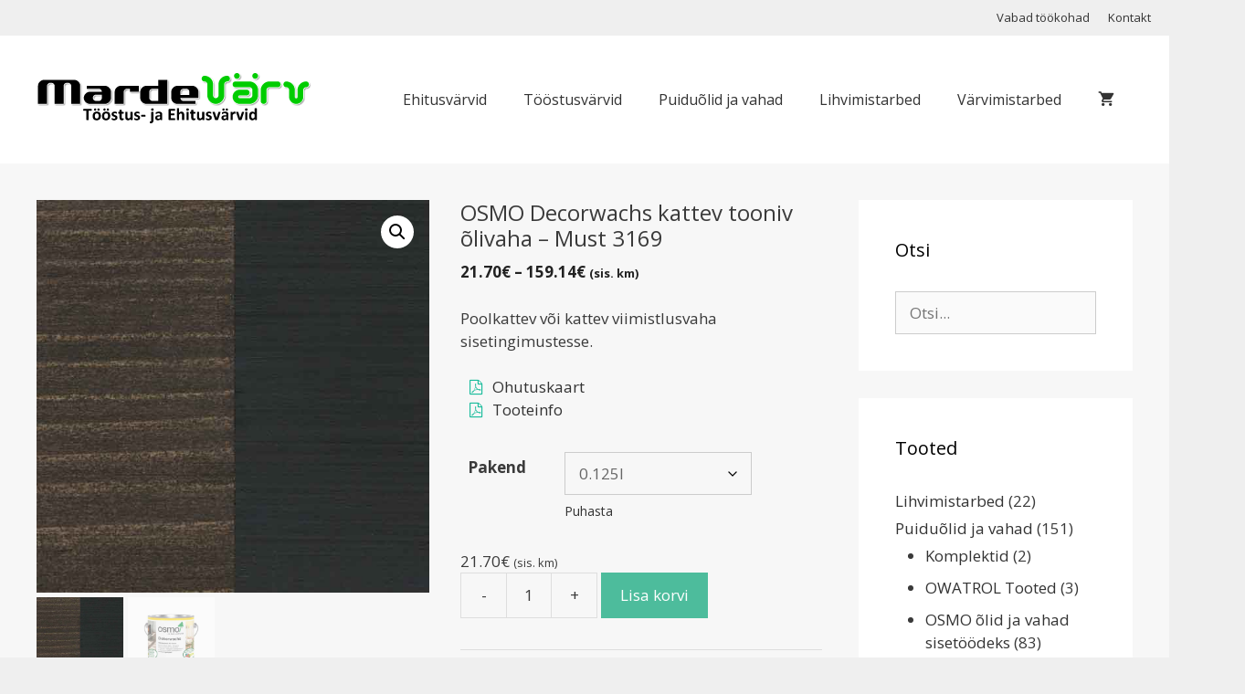

--- FILE ---
content_type: text/html; charset=UTF-8
request_url: https://www.marde.ee/toode/decorwachs-3169/
body_size: 19932
content:
<!DOCTYPE html>
<html lang="et">
<head>
	<meta charset="UTF-8">
	<title>OSMO Decorwachs kattev tooniv õlivaha &#8211; Must 3169 &#8211; Marde Värv</title>
<meta name='robots' content='max-image-preview:large' />
	<style>img:is([sizes="auto" i], [sizes^="auto," i]) { contain-intrinsic-size: 3000px 1500px }</style>
	<meta name="viewport" content="width=device-width, initial-scale=1"><link href='https://fonts.gstatic.com' crossorigin rel='preconnect' />
<link href='https://fonts.googleapis.com' crossorigin rel='preconnect' />
<link rel="alternate" type="application/rss+xml" title="Marde Värv &raquo; RSS" href="https://www.marde.ee/feed/" />
<link rel="alternate" type="application/rss+xml" title="Marde Värv &raquo; Kommentaaride RSS" href="https://www.marde.ee/comments/feed/" />
<script>
window._wpemojiSettings = {"baseUrl":"https:\/\/s.w.org\/images\/core\/emoji\/16.0.1\/72x72\/","ext":".png","svgUrl":"https:\/\/s.w.org\/images\/core\/emoji\/16.0.1\/svg\/","svgExt":".svg","source":{"concatemoji":"https:\/\/www.marde.ee\/wp-includes\/js\/wp-emoji-release.min.js?ver=6.8.3"}};
/*! This file is auto-generated */
!function(s,n){var o,i,e;function c(e){try{var t={supportTests:e,timestamp:(new Date).valueOf()};sessionStorage.setItem(o,JSON.stringify(t))}catch(e){}}function p(e,t,n){e.clearRect(0,0,e.canvas.width,e.canvas.height),e.fillText(t,0,0);var t=new Uint32Array(e.getImageData(0,0,e.canvas.width,e.canvas.height).data),a=(e.clearRect(0,0,e.canvas.width,e.canvas.height),e.fillText(n,0,0),new Uint32Array(e.getImageData(0,0,e.canvas.width,e.canvas.height).data));return t.every(function(e,t){return e===a[t]})}function u(e,t){e.clearRect(0,0,e.canvas.width,e.canvas.height),e.fillText(t,0,0);for(var n=e.getImageData(16,16,1,1),a=0;a<n.data.length;a++)if(0!==n.data[a])return!1;return!0}function f(e,t,n,a){switch(t){case"flag":return n(e,"\ud83c\udff3\ufe0f\u200d\u26a7\ufe0f","\ud83c\udff3\ufe0f\u200b\u26a7\ufe0f")?!1:!n(e,"\ud83c\udde8\ud83c\uddf6","\ud83c\udde8\u200b\ud83c\uddf6")&&!n(e,"\ud83c\udff4\udb40\udc67\udb40\udc62\udb40\udc65\udb40\udc6e\udb40\udc67\udb40\udc7f","\ud83c\udff4\u200b\udb40\udc67\u200b\udb40\udc62\u200b\udb40\udc65\u200b\udb40\udc6e\u200b\udb40\udc67\u200b\udb40\udc7f");case"emoji":return!a(e,"\ud83e\udedf")}return!1}function g(e,t,n,a){var r="undefined"!=typeof WorkerGlobalScope&&self instanceof WorkerGlobalScope?new OffscreenCanvas(300,150):s.createElement("canvas"),o=r.getContext("2d",{willReadFrequently:!0}),i=(o.textBaseline="top",o.font="600 32px Arial",{});return e.forEach(function(e){i[e]=t(o,e,n,a)}),i}function t(e){var t=s.createElement("script");t.src=e,t.defer=!0,s.head.appendChild(t)}"undefined"!=typeof Promise&&(o="wpEmojiSettingsSupports",i=["flag","emoji"],n.supports={everything:!0,everythingExceptFlag:!0},e=new Promise(function(e){s.addEventListener("DOMContentLoaded",e,{once:!0})}),new Promise(function(t){var n=function(){try{var e=JSON.parse(sessionStorage.getItem(o));if("object"==typeof e&&"number"==typeof e.timestamp&&(new Date).valueOf()<e.timestamp+604800&&"object"==typeof e.supportTests)return e.supportTests}catch(e){}return null}();if(!n){if("undefined"!=typeof Worker&&"undefined"!=typeof OffscreenCanvas&&"undefined"!=typeof URL&&URL.createObjectURL&&"undefined"!=typeof Blob)try{var e="postMessage("+g.toString()+"("+[JSON.stringify(i),f.toString(),p.toString(),u.toString()].join(",")+"));",a=new Blob([e],{type:"text/javascript"}),r=new Worker(URL.createObjectURL(a),{name:"wpTestEmojiSupports"});return void(r.onmessage=function(e){c(n=e.data),r.terminate(),t(n)})}catch(e){}c(n=g(i,f,p,u))}t(n)}).then(function(e){for(var t in e)n.supports[t]=e[t],n.supports.everything=n.supports.everything&&n.supports[t],"flag"!==t&&(n.supports.everythingExceptFlag=n.supports.everythingExceptFlag&&n.supports[t]);n.supports.everythingExceptFlag=n.supports.everythingExceptFlag&&!n.supports.flag,n.DOMReady=!1,n.readyCallback=function(){n.DOMReady=!0}}).then(function(){return e}).then(function(){var e;n.supports.everything||(n.readyCallback(),(e=n.source||{}).concatemoji?t(e.concatemoji):e.wpemoji&&e.twemoji&&(t(e.twemoji),t(e.wpemoji)))}))}((window,document),window._wpemojiSettings);
</script>
<link rel='stylesheet' id='generate-fonts-css' href='//fonts.googleapis.com/css?family=Open+Sans:300,300italic,regular,italic,600,600italic,700,700italic,800,800italic' media='all' />
<style id='wp-emoji-styles-inline-css'>

	img.wp-smiley, img.emoji {
		display: inline !important;
		border: none !important;
		box-shadow: none !important;
		height: 1em !important;
		width: 1em !important;
		margin: 0 0.07em !important;
		vertical-align: -0.1em !important;
		background: none !important;
		padding: 0 !important;
	}
</style>
<link rel='stylesheet' id='wp-block-library-css' href='https://www.marde.ee/wp-includes/css/dist/block-library/style.min.css?ver=6.8.3' media='all' />
<style id='classic-theme-styles-inline-css'>
/*! This file is auto-generated */
.wp-block-button__link{color:#fff;background-color:#32373c;border-radius:9999px;box-shadow:none;text-decoration:none;padding:calc(.667em + 2px) calc(1.333em + 2px);font-size:1.125em}.wp-block-file__button{background:#32373c;color:#fff;text-decoration:none}
</style>
<style id='global-styles-inline-css'>
:root{--wp--preset--aspect-ratio--square: 1;--wp--preset--aspect-ratio--4-3: 4/3;--wp--preset--aspect-ratio--3-4: 3/4;--wp--preset--aspect-ratio--3-2: 3/2;--wp--preset--aspect-ratio--2-3: 2/3;--wp--preset--aspect-ratio--16-9: 16/9;--wp--preset--aspect-ratio--9-16: 9/16;--wp--preset--color--black: #000000;--wp--preset--color--cyan-bluish-gray: #abb8c3;--wp--preset--color--white: #ffffff;--wp--preset--color--pale-pink: #f78da7;--wp--preset--color--vivid-red: #cf2e2e;--wp--preset--color--luminous-vivid-orange: #ff6900;--wp--preset--color--luminous-vivid-amber: #fcb900;--wp--preset--color--light-green-cyan: #7bdcb5;--wp--preset--color--vivid-green-cyan: #00d084;--wp--preset--color--pale-cyan-blue: #8ed1fc;--wp--preset--color--vivid-cyan-blue: #0693e3;--wp--preset--color--vivid-purple: #9b51e0;--wp--preset--color--contrast: var(--contrast);--wp--preset--color--contrast-2: var(--contrast-2);--wp--preset--color--contrast-3: var(--contrast-3);--wp--preset--color--base: var(--base);--wp--preset--color--base-2: var(--base-2);--wp--preset--color--base-3: var(--base-3);--wp--preset--color--accent: var(--accent);--wp--preset--gradient--vivid-cyan-blue-to-vivid-purple: linear-gradient(135deg,rgba(6,147,227,1) 0%,rgb(155,81,224) 100%);--wp--preset--gradient--light-green-cyan-to-vivid-green-cyan: linear-gradient(135deg,rgb(122,220,180) 0%,rgb(0,208,130) 100%);--wp--preset--gradient--luminous-vivid-amber-to-luminous-vivid-orange: linear-gradient(135deg,rgba(252,185,0,1) 0%,rgba(255,105,0,1) 100%);--wp--preset--gradient--luminous-vivid-orange-to-vivid-red: linear-gradient(135deg,rgba(255,105,0,1) 0%,rgb(207,46,46) 100%);--wp--preset--gradient--very-light-gray-to-cyan-bluish-gray: linear-gradient(135deg,rgb(238,238,238) 0%,rgb(169,184,195) 100%);--wp--preset--gradient--cool-to-warm-spectrum: linear-gradient(135deg,rgb(74,234,220) 0%,rgb(151,120,209) 20%,rgb(207,42,186) 40%,rgb(238,44,130) 60%,rgb(251,105,98) 80%,rgb(254,248,76) 100%);--wp--preset--gradient--blush-light-purple: linear-gradient(135deg,rgb(255,206,236) 0%,rgb(152,150,240) 100%);--wp--preset--gradient--blush-bordeaux: linear-gradient(135deg,rgb(254,205,165) 0%,rgb(254,45,45) 50%,rgb(107,0,62) 100%);--wp--preset--gradient--luminous-dusk: linear-gradient(135deg,rgb(255,203,112) 0%,rgb(199,81,192) 50%,rgb(65,88,208) 100%);--wp--preset--gradient--pale-ocean: linear-gradient(135deg,rgb(255,245,203) 0%,rgb(182,227,212) 50%,rgb(51,167,181) 100%);--wp--preset--gradient--electric-grass: linear-gradient(135deg,rgb(202,248,128) 0%,rgb(113,206,126) 100%);--wp--preset--gradient--midnight: linear-gradient(135deg,rgb(2,3,129) 0%,rgb(40,116,252) 100%);--wp--preset--font-size--small: 13px;--wp--preset--font-size--medium: 20px;--wp--preset--font-size--large: 36px;--wp--preset--font-size--x-large: 42px;--wp--preset--spacing--20: 0.44rem;--wp--preset--spacing--30: 0.67rem;--wp--preset--spacing--40: 1rem;--wp--preset--spacing--50: 1.5rem;--wp--preset--spacing--60: 2.25rem;--wp--preset--spacing--70: 3.38rem;--wp--preset--spacing--80: 5.06rem;--wp--preset--shadow--natural: 6px 6px 9px rgba(0, 0, 0, 0.2);--wp--preset--shadow--deep: 12px 12px 50px rgba(0, 0, 0, 0.4);--wp--preset--shadow--sharp: 6px 6px 0px rgba(0, 0, 0, 0.2);--wp--preset--shadow--outlined: 6px 6px 0px -3px rgba(255, 255, 255, 1), 6px 6px rgba(0, 0, 0, 1);--wp--preset--shadow--crisp: 6px 6px 0px rgba(0, 0, 0, 1);}:where(.is-layout-flex){gap: 0.5em;}:where(.is-layout-grid){gap: 0.5em;}body .is-layout-flex{display: flex;}.is-layout-flex{flex-wrap: wrap;align-items: center;}.is-layout-flex > :is(*, div){margin: 0;}body .is-layout-grid{display: grid;}.is-layout-grid > :is(*, div){margin: 0;}:where(.wp-block-columns.is-layout-flex){gap: 2em;}:where(.wp-block-columns.is-layout-grid){gap: 2em;}:where(.wp-block-post-template.is-layout-flex){gap: 1.25em;}:where(.wp-block-post-template.is-layout-grid){gap: 1.25em;}.has-black-color{color: var(--wp--preset--color--black) !important;}.has-cyan-bluish-gray-color{color: var(--wp--preset--color--cyan-bluish-gray) !important;}.has-white-color{color: var(--wp--preset--color--white) !important;}.has-pale-pink-color{color: var(--wp--preset--color--pale-pink) !important;}.has-vivid-red-color{color: var(--wp--preset--color--vivid-red) !important;}.has-luminous-vivid-orange-color{color: var(--wp--preset--color--luminous-vivid-orange) !important;}.has-luminous-vivid-amber-color{color: var(--wp--preset--color--luminous-vivid-amber) !important;}.has-light-green-cyan-color{color: var(--wp--preset--color--light-green-cyan) !important;}.has-vivid-green-cyan-color{color: var(--wp--preset--color--vivid-green-cyan) !important;}.has-pale-cyan-blue-color{color: var(--wp--preset--color--pale-cyan-blue) !important;}.has-vivid-cyan-blue-color{color: var(--wp--preset--color--vivid-cyan-blue) !important;}.has-vivid-purple-color{color: var(--wp--preset--color--vivid-purple) !important;}.has-black-background-color{background-color: var(--wp--preset--color--black) !important;}.has-cyan-bluish-gray-background-color{background-color: var(--wp--preset--color--cyan-bluish-gray) !important;}.has-white-background-color{background-color: var(--wp--preset--color--white) !important;}.has-pale-pink-background-color{background-color: var(--wp--preset--color--pale-pink) !important;}.has-vivid-red-background-color{background-color: var(--wp--preset--color--vivid-red) !important;}.has-luminous-vivid-orange-background-color{background-color: var(--wp--preset--color--luminous-vivid-orange) !important;}.has-luminous-vivid-amber-background-color{background-color: var(--wp--preset--color--luminous-vivid-amber) !important;}.has-light-green-cyan-background-color{background-color: var(--wp--preset--color--light-green-cyan) !important;}.has-vivid-green-cyan-background-color{background-color: var(--wp--preset--color--vivid-green-cyan) !important;}.has-pale-cyan-blue-background-color{background-color: var(--wp--preset--color--pale-cyan-blue) !important;}.has-vivid-cyan-blue-background-color{background-color: var(--wp--preset--color--vivid-cyan-blue) !important;}.has-vivid-purple-background-color{background-color: var(--wp--preset--color--vivid-purple) !important;}.has-black-border-color{border-color: var(--wp--preset--color--black) !important;}.has-cyan-bluish-gray-border-color{border-color: var(--wp--preset--color--cyan-bluish-gray) !important;}.has-white-border-color{border-color: var(--wp--preset--color--white) !important;}.has-pale-pink-border-color{border-color: var(--wp--preset--color--pale-pink) !important;}.has-vivid-red-border-color{border-color: var(--wp--preset--color--vivid-red) !important;}.has-luminous-vivid-orange-border-color{border-color: var(--wp--preset--color--luminous-vivid-orange) !important;}.has-luminous-vivid-amber-border-color{border-color: var(--wp--preset--color--luminous-vivid-amber) !important;}.has-light-green-cyan-border-color{border-color: var(--wp--preset--color--light-green-cyan) !important;}.has-vivid-green-cyan-border-color{border-color: var(--wp--preset--color--vivid-green-cyan) !important;}.has-pale-cyan-blue-border-color{border-color: var(--wp--preset--color--pale-cyan-blue) !important;}.has-vivid-cyan-blue-border-color{border-color: var(--wp--preset--color--vivid-cyan-blue) !important;}.has-vivid-purple-border-color{border-color: var(--wp--preset--color--vivid-purple) !important;}.has-vivid-cyan-blue-to-vivid-purple-gradient-background{background: var(--wp--preset--gradient--vivid-cyan-blue-to-vivid-purple) !important;}.has-light-green-cyan-to-vivid-green-cyan-gradient-background{background: var(--wp--preset--gradient--light-green-cyan-to-vivid-green-cyan) !important;}.has-luminous-vivid-amber-to-luminous-vivid-orange-gradient-background{background: var(--wp--preset--gradient--luminous-vivid-amber-to-luminous-vivid-orange) !important;}.has-luminous-vivid-orange-to-vivid-red-gradient-background{background: var(--wp--preset--gradient--luminous-vivid-orange-to-vivid-red) !important;}.has-very-light-gray-to-cyan-bluish-gray-gradient-background{background: var(--wp--preset--gradient--very-light-gray-to-cyan-bluish-gray) !important;}.has-cool-to-warm-spectrum-gradient-background{background: var(--wp--preset--gradient--cool-to-warm-spectrum) !important;}.has-blush-light-purple-gradient-background{background: var(--wp--preset--gradient--blush-light-purple) !important;}.has-blush-bordeaux-gradient-background{background: var(--wp--preset--gradient--blush-bordeaux) !important;}.has-luminous-dusk-gradient-background{background: var(--wp--preset--gradient--luminous-dusk) !important;}.has-pale-ocean-gradient-background{background: var(--wp--preset--gradient--pale-ocean) !important;}.has-electric-grass-gradient-background{background: var(--wp--preset--gradient--electric-grass) !important;}.has-midnight-gradient-background{background: var(--wp--preset--gradient--midnight) !important;}.has-small-font-size{font-size: var(--wp--preset--font-size--small) !important;}.has-medium-font-size{font-size: var(--wp--preset--font-size--medium) !important;}.has-large-font-size{font-size: var(--wp--preset--font-size--large) !important;}.has-x-large-font-size{font-size: var(--wp--preset--font-size--x-large) !important;}
:where(.wp-block-post-template.is-layout-flex){gap: 1.25em;}:where(.wp-block-post-template.is-layout-grid){gap: 1.25em;}
:where(.wp-block-columns.is-layout-flex){gap: 2em;}:where(.wp-block-columns.is-layout-grid){gap: 2em;}
:root :where(.wp-block-pullquote){font-size: 1.5em;line-height: 1.6;}
</style>
<link rel='stylesheet' id='photoswipe-css' href='https://www.marde.ee/wp-content/plugins/woocommerce/assets/css/photoswipe/photoswipe.min.css?ver=9.9.6' media='all' />
<link rel='stylesheet' id='photoswipe-default-skin-css' href='https://www.marde.ee/wp-content/plugins/woocommerce/assets/css/photoswipe/default-skin/default-skin.min.css?ver=9.9.6' media='all' />
<link rel='stylesheet' id='woocommerce-layout-css' href='https://www.marde.ee/wp-content/plugins/woocommerce/assets/css/woocommerce-layout.css?ver=9.9.6' media='all' />
<link rel='stylesheet' id='woocommerce-smallscreen-css' href='https://www.marde.ee/wp-content/plugins/woocommerce/assets/css/woocommerce-smallscreen.css?ver=9.9.6' media='only screen and (max-width: 768px)' />
<link rel='stylesheet' id='woocommerce-general-css' href='https://www.marde.ee/wp-content/plugins/woocommerce/assets/css/woocommerce.css?ver=9.9.6' media='all' />
<style id='woocommerce-inline-inline-css'>
.woocommerce form .form-row .required { visibility: visible; }
</style>
<link rel='stylesheet' id='montonio-style-css' href='https://www.marde.ee/wp-content/plugins/montonio-for-woocommerce/assets/css/montonio-style.css?ver=9.0.4' media='all' />
<link rel='stylesheet' id='brands-styles-css' href='https://www.marde.ee/wp-content/plugins/woocommerce/assets/css/brands.css?ver=9.9.6' media='all' />
<link rel='stylesheet' id='generate-style-grid-css' href='https://www.marde.ee/wp-content/themes/generatepress/assets/css/unsemantic-grid.min.css?ver=3.6.0' media='all' />
<link rel='stylesheet' id='generate-style-css' href='https://www.marde.ee/wp-content/themes/generatepress/assets/css/style.min.css?ver=3.6.0' media='all' />
<style id='generate-style-inline-css'>
body{background-color:#efefef;color:#3a3a3a;}a{color:#333333;}a:hover, a:focus, a:active{color:#4dbc9c;}body .grid-container{max-width:1400px;}.wp-block-group__inner-container{max-width:1400px;margin-left:auto;margin-right:auto;}:root{--contrast:#222222;--contrast-2:#575760;--contrast-3:#b2b2be;--base:#f0f0f0;--base-2:#f7f8f9;--base-3:#ffffff;--accent:#1e73be;}:root .has-contrast-color{color:var(--contrast);}:root .has-contrast-background-color{background-color:var(--contrast);}:root .has-contrast-2-color{color:var(--contrast-2);}:root .has-contrast-2-background-color{background-color:var(--contrast-2);}:root .has-contrast-3-color{color:var(--contrast-3);}:root .has-contrast-3-background-color{background-color:var(--contrast-3);}:root .has-base-color{color:var(--base);}:root .has-base-background-color{background-color:var(--base);}:root .has-base-2-color{color:var(--base-2);}:root .has-base-2-background-color{background-color:var(--base-2);}:root .has-base-3-color{color:var(--base-3);}:root .has-base-3-background-color{background-color:var(--base-3);}:root .has-accent-color{color:var(--accent);}:root .has-accent-background-color{background-color:var(--accent);}body, button, input, select, textarea{font-family:"Open Sans", sans-serif;}body{line-height:1.5;}.entry-content > [class*="wp-block-"]:not(:last-child):not(.wp-block-heading){margin-bottom:1.5em;}.main-title{font-size:45px;}.main-navigation a, .menu-toggle{font-size:16px;}.main-navigation .main-nav ul ul li a{font-size:15px;}.sidebar .widget, .footer-widgets .widget{font-size:17px;}h1{font-size:24px;}h2{font-weight:500;font-size:20px;}h3{font-size:20px;}h4{font-size:inherit;}h5{font-size:inherit;}@media (max-width:768px){.main-title{font-size:30px;}h1{font-size:30px;}h2{font-size:25px;}}.top-bar{background-color:rgba(255,255,255,0);color:#333333;}.top-bar a{color:#333333;}.top-bar a:hover{color:#4dbc9c;}.site-header{background-color:#ffffff;color:#3a3a3a;}.site-header a{color:#3a3a3a;}.main-title a,.main-title a:hover{color:#3a3a3a;}.site-description{color:#757575;}.mobile-menu-control-wrapper .menu-toggle,.mobile-menu-control-wrapper .menu-toggle:hover,.mobile-menu-control-wrapper .menu-toggle:focus,.has-inline-mobile-toggle #site-navigation.toggled{background-color:rgba(0, 0, 0, 0.02);}.main-navigation,.main-navigation ul ul{background-color:#ffffff;}.main-navigation .main-nav ul li a, .main-navigation .menu-toggle, .main-navigation .menu-bar-items{color:#333333;}.main-navigation .main-nav ul li:not([class*="current-menu-"]):hover > a, .main-navigation .main-nav ul li:not([class*="current-menu-"]):focus > a, .main-navigation .main-nav ul li.sfHover:not([class*="current-menu-"]) > a, .main-navigation .menu-bar-item:hover > a, .main-navigation .menu-bar-item.sfHover > a{color:#4dbc9c;background-color:#ffffff;}button.menu-toggle:hover,button.menu-toggle:focus,.main-navigation .mobile-bar-items a,.main-navigation .mobile-bar-items a:hover,.main-navigation .mobile-bar-items a:focus{color:#333333;}.main-navigation .main-nav ul li[class*="current-menu-"] > a{color:#4dbc9c;background-color:#ffffff;}.navigation-search input[type="search"],.navigation-search input[type="search"]:active, .navigation-search input[type="search"]:focus, .main-navigation .main-nav ul li.search-item.active > a, .main-navigation .menu-bar-items .search-item.active > a{color:#4dbc9c;background-color:#ffffff;}.main-navigation ul ul{background-color:#ffffff;}.main-navigation .main-nav ul ul li a{color:#333333;}.main-navigation .main-nav ul ul li:not([class*="current-menu-"]):hover > a,.main-navigation .main-nav ul ul li:not([class*="current-menu-"]):focus > a, .main-navigation .main-nav ul ul li.sfHover:not([class*="current-menu-"]) > a{color:#4dbc9c;background-color:#ffffff;}.main-navigation .main-nav ul ul li[class*="current-menu-"] > a{color:#4dbc9c;background-color:#ffffff;}.separate-containers .inside-article, .separate-containers .comments-area, .separate-containers .page-header, .one-container .container, .separate-containers .paging-navigation, .inside-page-header{background-color:rgba(255,255,255,0.5);}.entry-meta{color:#595959;}.entry-meta a{color:#595959;}.entry-meta a:hover{color:#1e73be;}.sidebar .widget{background-color:#ffffff;}.sidebar .widget .widget-title{color:#000000;}.footer-widgets{color:#4dbc9c;background-color:#ffffff;}.footer-widgets .widget-title{color:#4dbc9c;}.site-info{color:#ffffff;background-color:#4dbc9c;}.site-info a{color:#ffffff;}.site-info a:hover{color:#efefef;}.footer-bar .widget_nav_menu .current-menu-item a{color:#efefef;}input[type="text"],input[type="email"],input[type="url"],input[type="password"],input[type="search"],input[type="tel"],input[type="number"],textarea,select{color:#666666;background-color:#fafafa;border-color:#cccccc;}input[type="text"]:focus,input[type="email"]:focus,input[type="url"]:focus,input[type="password"]:focus,input[type="search"]:focus,input[type="tel"]:focus,input[type="number"]:focus,textarea:focus,select:focus{color:#666666;background-color:#ffffff;border-color:#bfbfbf;}button,html input[type="button"],input[type="reset"],input[type="submit"],a.button,a.wp-block-button__link:not(.has-background){color:#ffffff;background-color:#1abc9c;}button:hover,html input[type="button"]:hover,input[type="reset"]:hover,input[type="submit"]:hover,a.button:hover,button:focus,html input[type="button"]:focus,input[type="reset"]:focus,input[type="submit"]:focus,a.button:focus,a.wp-block-button__link:not(.has-background):active,a.wp-block-button__link:not(.has-background):focus,a.wp-block-button__link:not(.has-background):hover{color:#ffffff;background-color:#3f3f3f;}a.generate-back-to-top{background-color:rgba(77,188,156,0.64);color:#ffffff;}a.generate-back-to-top:hover,a.generate-back-to-top:focus{background-color:rgba(255,255,255,0.6);color:#4dbc9c;}:root{--gp-search-modal-bg-color:var(--base-3);--gp-search-modal-text-color:var(--contrast);--gp-search-modal-overlay-bg-color:rgba(0,0,0,0.2);}@media (max-width: 768px){.main-navigation .menu-bar-item:hover > a, .main-navigation .menu-bar-item.sfHover > a{background:none;color:#333333;}}.inside-top-bar{padding:10px 20px 10px 10px;}.inside-header{padding:40px;}.site-main .wp-block-group__inner-container{padding:40px;}.entry-content .alignwide, body:not(.no-sidebar) .entry-content .alignfull{margin-left:-40px;width:calc(100% + 80px);max-width:calc(100% + 80px);}.rtl .menu-item-has-children .dropdown-menu-toggle{padding-left:20px;}.rtl .main-navigation .main-nav ul li.menu-item-has-children > a{padding-right:20px;}.footer-widgets{padding:25px 40px 10px 40px;}.site-info{padding:20px;}@media (max-width:768px){.separate-containers .inside-article, .separate-containers .comments-area, .separate-containers .page-header, .separate-containers .paging-navigation, .one-container .site-content, .inside-page-header{padding:30px;}.site-main .wp-block-group__inner-container{padding:30px;}.site-info{padding-right:10px;padding-left:10px;}.entry-content .alignwide, body:not(.no-sidebar) .entry-content .alignfull{margin-left:-30px;width:calc(100% + 60px);max-width:calc(100% + 60px);}}@media (max-width: 768px){.main-navigation .menu-toggle,.main-navigation .mobile-bar-items,.sidebar-nav-mobile:not(#sticky-placeholder){display:block;}.main-navigation ul,.gen-sidebar-nav{display:none;}[class*="nav-float-"] .site-header .inside-header > *{float:none;clear:both;}}
.dynamic-author-image-rounded{border-radius:100%;}.dynamic-featured-image, .dynamic-author-image{vertical-align:middle;}.one-container.blog .dynamic-content-template:not(:last-child), .one-container.archive .dynamic-content-template:not(:last-child){padding-bottom:0px;}.dynamic-entry-excerpt > p:last-child{margin-bottom:0px;}
.main-navigation .main-nav ul li a,.menu-toggle,.main-navigation .mobile-bar-items a{transition: line-height 300ms ease}
.navigation-branding .main-title{font-weight:bold;text-transform:none;font-size:45px;}@media (max-width: 768px){.navigation-branding .main-title{font-size:30px;}}
</style>
<link rel='stylesheet' id='generate-mobile-style-css' href='https://www.marde.ee/wp-content/themes/generatepress/assets/css/mobile.min.css?ver=3.6.0' media='all' />
<link rel='stylesheet' id='generate-font-icons-css' href='https://www.marde.ee/wp-content/themes/generatepress/assets/css/components/font-icons.min.css?ver=3.6.0' media='all' />
<link rel='stylesheet' id='font-awesome-css' href='https://www.marde.ee/wp-content/themes/generatepress/assets/css/components/font-awesome.min.css?ver=4.7' media='all' />
<link rel='stylesheet' id='wp-featherlight-css' href='https://www.marde.ee/wp-content/plugins/wp-featherlight/css/wp-featherlight.min.css?ver=1.3.4' media='all' />
<style id='generateblocks-inline-css'>
:root{--gb-container-width:1400px;}.gb-container .wp-block-image img{vertical-align:middle;}.gb-grid-wrapper .wp-block-image{margin-bottom:0;}.gb-highlight{background:none;}.gb-shape{line-height:0;}
</style>
<link rel='stylesheet' id='generate-blog-columns-css' href='https://www.marde.ee/wp-content/plugins/gp-premium/blog/functions/css/columns.min.css?ver=2.5.4' media='all' />
<link rel='stylesheet' id='generate-sticky-css' href='https://www.marde.ee/wp-content/plugins/gp-premium/menu-plus/functions/css/sticky.min.css?ver=2.5.4' media='all' />
<link rel='stylesheet' id='generate-offside-css' href='https://www.marde.ee/wp-content/plugins/gp-premium/menu-plus/functions/css/offside.min.css?ver=2.5.4' media='all' />
<style id='generate-offside-inline-css'>
:root{--gp-slideout-width:265px;}.slideout-navigation.main-navigation .main-nav ul li a{font-weight:normal;text-transform:none;}.slideout-navigation.main-navigation.do-overlay .main-nav ul ul li a{font-size:1em;}.slideout-navigation, .slideout-navigation a{color:#333333;}.slideout-navigation button.slideout-exit{color:#333333;padding-left:20px;padding-right:20px;}.slideout-navigation .dropdown-menu-toggle:before{content:"\f107";}.slideout-navigation .sfHover > a .dropdown-menu-toggle:before{content:"\f106";}@media (max-width: 768px){.menu-bar-item.slideout-toggle{display:none;}}
</style>
<link rel='stylesheet' id='gp-premium-icons-css' href='https://www.marde.ee/wp-content/plugins/gp-premium/general/icons/icons.min.css?ver=2.5.4' media='all' />
<link rel='stylesheet' id='generate-navigation-branding-css' href='https://www.marde.ee/wp-content/plugins/gp-premium/menu-plus/functions/css/navigation-branding.min.css?ver=2.5.4' media='all' />
<style id='generate-navigation-branding-inline-css'>
.main-navigation .sticky-navigation-logo, .main-navigation.navigation-stick .site-logo:not(.mobile-header-logo){display:none;}.main-navigation.navigation-stick .sticky-navigation-logo{display:block;}.navigation-branding img, .site-logo.mobile-header-logo img{height:60px;width:auto;}.navigation-branding .main-title{line-height:60px;}@media (max-width: 1410px){#site-navigation .navigation-branding, #sticky-navigation .navigation-branding{margin-left:10px;}}@media (max-width: 768px){.main-navigation:not(.slideout-navigation) .main-nav{-ms-flex:0 0 100%;flex:0 0 100%;}.main-navigation:not(.slideout-navigation) .inside-navigation{-ms-flex-wrap:wrap;flex-wrap:wrap;display:-webkit-box;display:-ms-flexbox;display:flex;}.nav-aligned-center .navigation-branding, .nav-aligned-left .navigation-branding{margin-right:auto;}.nav-aligned-center  .main-navigation.has-branding:not(.slideout-navigation) .inside-navigation .main-nav,.nav-aligned-center  .main-navigation.has-sticky-branding.navigation-stick .inside-navigation .main-nav,.nav-aligned-left  .main-navigation.has-branding:not(.slideout-navigation) .inside-navigation .main-nav,.nav-aligned-left  .main-navigation.has-sticky-branding.navigation-stick .inside-navigation .main-nav{margin-right:0px;}}
</style>
<link rel='stylesheet' id='generate-woocommerce-css' href='https://www.marde.ee/wp-content/plugins/gp-premium/woocommerce/functions/css/woocommerce.min.css?ver=2.5.4' media='all' />
<style id='generate-woocommerce-inline-css'>
.woocommerce ul.products li.product .woocommerce-LoopProduct-link h2, .woocommerce ul.products li.product .woocommerce-loop-category__title{font-weight:normal;text-transform:none;font-size:18px;}.woocommerce .up-sells ul.products li.product .woocommerce-LoopProduct-link h2, .woocommerce .cross-sells ul.products li.product .woocommerce-LoopProduct-link h2, .woocommerce .related ul.products li.product .woocommerce-LoopProduct-link h2{font-size:18px;}.woocommerce #respond input#submit, .woocommerce a.button, .woocommerce button.button, .woocommerce input.button, .wc-block-components-button{color:#ffffff;background-color:#1abc9c;text-decoration:none;font-weight:normal;text-transform:none;}.woocommerce #respond input#submit:hover, .woocommerce a.button:hover, .woocommerce button.button:hover, .woocommerce input.button:hover, .wc-block-components-button:hover{color:#ffffff;background-color:#3f3f3f;}.woocommerce #respond input#submit.alt, .woocommerce a.button.alt, .woocommerce button.button.alt, .woocommerce input.button.alt, .woocommerce #respond input#submit.alt.disabled, .woocommerce #respond input#submit.alt.disabled:hover, .woocommerce #respond input#submit.alt:disabled, .woocommerce #respond input#submit.alt:disabled:hover, .woocommerce #respond input#submit.alt:disabled[disabled], .woocommerce #respond input#submit.alt:disabled[disabled]:hover, .woocommerce a.button.alt.disabled, .woocommerce a.button.alt.disabled:hover, .woocommerce a.button.alt:disabled, .woocommerce a.button.alt:disabled:hover, .woocommerce a.button.alt:disabled[disabled], .woocommerce a.button.alt:disabled[disabled]:hover, .woocommerce button.button.alt.disabled, .woocommerce button.button.alt.disabled:hover, .woocommerce button.button.alt:disabled, .woocommerce button.button.alt:disabled:hover, .woocommerce button.button.alt:disabled[disabled], .woocommerce button.button.alt:disabled[disabled]:hover, .woocommerce input.button.alt.disabled, .woocommerce input.button.alt.disabled:hover, .woocommerce input.button.alt:disabled, .woocommerce input.button.alt:disabled:hover, .woocommerce input.button.alt:disabled[disabled], .woocommerce input.button.alt:disabled[disabled]:hover{color:#ffffff;background-color:#4dbc9c;}.woocommerce #respond input#submit.alt:hover, .woocommerce a.button.alt:hover, .woocommerce button.button.alt:hover, .woocommerce input.button.alt:hover{color:#ffffff;background-color:#555555;}button.wc-block-components-panel__button{font-size:inherit;}.woocommerce .star-rating span:before, .woocommerce p.stars:hover a::before{color:#ffa200;}.woocommerce span.onsale{background-color:#ff0000;color:#ffffff;}.woocommerce ul.products li.product .price, .woocommerce div.product p.price{color:#222222;}.woocommerce div.product .woocommerce-tabs ul.tabs li a{color:#222222;}.woocommerce div.product .woocommerce-tabs ul.tabs li a:hover, .woocommerce div.product .woocommerce-tabs ul.tabs li.active a{color:#4dbc9c;}.woocommerce-message{background-color:#4dbc9c;color:#ffffff;}div.woocommerce-message a.button, div.woocommerce-message a.button:focus, div.woocommerce-message a.button:hover, div.woocommerce-message a, div.woocommerce-message a:focus, div.woocommerce-message a:hover{color:#ffffff;}.woocommerce-info{background-color:#555555;color:#ffffff;}div.woocommerce-info a.button, div.woocommerce-info a.button:focus, div.woocommerce-info a.button:hover, div.woocommerce-info a, div.woocommerce-info a:focus, div.woocommerce-info a:hover{color:#ffffff;}.woocommerce-error{background-color:#e8626d;color:#ffffff;}div.woocommerce-error a.button, div.woocommerce-error a.button:focus, div.woocommerce-error a.button:hover, div.woocommerce-error a, div.woocommerce-error a:focus, div.woocommerce-error a:hover{color:#ffffff;}.woocommerce-product-details__short-description{color:#3a3a3a;}#wc-mini-cart{background-color:#ffffff;color:#000000;}#wc-mini-cart a:not(.button), #wc-mini-cart a.remove{color:#000000;}#wc-mini-cart .button{color:#ffffff;}#wc-mini-cart .button:hover, #wc-mini-cart .button:focus, #wc-mini-cart .button:active{color:#ffffff;}.woocommerce #content div.product div.images, .woocommerce div.product div.images, .woocommerce-page #content div.product div.images, .woocommerce-page div.product div.images{width:50%;}.add-to-cart-panel{background-color:#ffffff;color:#000000;}.add-to-cart-panel a:not(.button){color:#000000;}.woocommerce .widget_price_filter .price_slider_wrapper .ui-widget-content{background-color:#dddddd;}.woocommerce .widget_price_filter .ui-slider .ui-slider-range, .woocommerce .widget_price_filter .ui-slider .ui-slider-handle{background-color:#666666;}.cart-contents > span.number-of-items{background-color:rgba(0,0,0,0.05);}.cart-contents .amount{display:none;}.cart-contents > span.number-of-items{display:inline-block;}.wc-columns-container .products, .woocommerce .related ul.products, .woocommerce .up-sells ul.products{grid-gap:50px;}@media (max-width: 1024px){.woocommerce .wc-columns-container.wc-tablet-columns-2 .products{-ms-grid-columns:(1fr)[2];grid-template-columns:repeat(2, 1fr);}.wc-related-upsell-tablet-columns-2 .related ul.products, .wc-related-upsell-tablet-columns-2 .up-sells ul.products{-ms-grid-columns:(1fr)[2];grid-template-columns:repeat(2, 1fr);}}@media (max-width:768px){.add-to-cart-panel .continue-shopping{background-color:#ffffff;}.woocommerce #content div.product div.images,.woocommerce div.product div.images,.woocommerce-page #content div.product div.images,.woocommerce-page div.product div.images{width:100%;}}@media (max-width: 768px){.mobile-bar-items + .menu-toggle{text-align:left;}nav.toggled .main-nav li.wc-menu-item{display:none !important;}body.nav-search-enabled .wc-menu-cart-activated:not(#mobile-header) .mobile-bar-items{float:right;position:relative;}.nav-search-enabled .wc-menu-cart-activated:not(#mobile-header) .menu-toggle{float:left;width:auto;}.mobile-bar-items.wc-mobile-cart-items{z-index:1;}}
</style>
<link rel='stylesheet' id='generate-woocommerce-mobile-css' href='https://www.marde.ee/wp-content/plugins/gp-premium/woocommerce/functions/css/woocommerce-mobile.min.css?ver=2.5.4' media='(max-width:768px)' />
<script src="https://www.marde.ee/wp-includes/js/jquery/jquery.min.js?ver=3.7.1" id="jquery-core-js"></script>
<script src="https://www.marde.ee/wp-includes/js/jquery/jquery-migrate.min.js?ver=3.4.1" id="jquery-migrate-js"></script>
<script src="https://www.marde.ee/wp-content/plugins/woocommerce/assets/js/jquery-blockui/jquery.blockUI.min.js?ver=2.7.0-wc.9.9.6" id="jquery-blockui-js" defer data-wp-strategy="defer"></script>
<script id="wc-add-to-cart-js-extra">
var wc_add_to_cart_params = {"ajax_url":"\/wp-admin\/admin-ajax.php","wc_ajax_url":"\/?wc-ajax=%%endpoint%%","i18n_view_cart":"Vaata ostukorvi","cart_url":"https:\/\/www.marde.ee\/ostukorv\/","is_cart":"","cart_redirect_after_add":"no"};
</script>
<script src="https://www.marde.ee/wp-content/plugins/woocommerce/assets/js/frontend/add-to-cart.min.js?ver=9.9.6" id="wc-add-to-cart-js" defer data-wp-strategy="defer"></script>
<script src="https://www.marde.ee/wp-content/plugins/woocommerce/assets/js/zoom/jquery.zoom.min.js?ver=1.7.21-wc.9.9.6" id="zoom-js" defer data-wp-strategy="defer"></script>
<script src="https://www.marde.ee/wp-content/plugins/woocommerce/assets/js/flexslider/jquery.flexslider.min.js?ver=2.7.2-wc.9.9.6" id="flexslider-js" defer data-wp-strategy="defer"></script>
<script src="https://www.marde.ee/wp-content/plugins/woocommerce/assets/js/photoswipe/photoswipe.min.js?ver=4.1.1-wc.9.9.6" id="photoswipe-js" defer data-wp-strategy="defer"></script>
<script src="https://www.marde.ee/wp-content/plugins/woocommerce/assets/js/photoswipe/photoswipe-ui-default.min.js?ver=4.1.1-wc.9.9.6" id="photoswipe-ui-default-js" defer data-wp-strategy="defer"></script>
<script id="wc-single-product-js-extra">
var wc_single_product_params = {"i18n_required_rating_text":"Palun vali hinnang","i18n_rating_options":["1 of 5 stars","2 of 5 stars","3 of 5 stars","4 of 5 stars","5 of 5 stars"],"i18n_product_gallery_trigger_text":"View full-screen image gallery","review_rating_required":"yes","flexslider":{"rtl":false,"animation":"slide","smoothHeight":true,"directionNav":false,"controlNav":"thumbnails","slideshow":false,"animationSpeed":500,"animationLoop":false,"allowOneSlide":false},"zoom_enabled":"1","zoom_options":[],"photoswipe_enabled":"1","photoswipe_options":{"shareEl":false,"closeOnScroll":false,"history":false,"hideAnimationDuration":0,"showAnimationDuration":0},"flexslider_enabled":"1"};
</script>
<script src="https://www.marde.ee/wp-content/plugins/woocommerce/assets/js/frontend/single-product.min.js?ver=9.9.6" id="wc-single-product-js" defer data-wp-strategy="defer"></script>
<script src="https://www.marde.ee/wp-content/plugins/woocommerce/assets/js/js-cookie/js.cookie.min.js?ver=2.1.4-wc.9.9.6" id="js-cookie-js" defer data-wp-strategy="defer"></script>
<script id="woocommerce-js-extra">
var woocommerce_params = {"ajax_url":"\/wp-admin\/admin-ajax.php","wc_ajax_url":"\/?wc-ajax=%%endpoint%%","i18n_password_show":"Show password","i18n_password_hide":"Hide password"};
</script>
<script src="https://www.marde.ee/wp-content/plugins/woocommerce/assets/js/frontend/woocommerce.min.js?ver=9.9.6" id="woocommerce-js" defer data-wp-strategy="defer"></script>
<link rel="https://api.w.org/" href="https://www.marde.ee/wp-json/" /><link rel="alternate" title="JSON" type="application/json" href="https://www.marde.ee/wp-json/wp/v2/product/15627" /><link rel="EditURI" type="application/rsd+xml" title="RSD" href="https://www.marde.ee/xmlrpc.php?rsd" />
<meta name="generator" content="WordPress 6.8.3" />
<meta name="generator" content="WooCommerce 9.9.6" />
<link rel="canonical" href="https://www.marde.ee/toode/decorwachs-3169/" />
<link rel='shortlink' href='https://www.marde.ee/?p=15627' />
<link rel="alternate" title="oEmbed (JSON)" type="application/json+oembed" href="https://www.marde.ee/wp-json/oembed/1.0/embed?url=https%3A%2F%2Fwww.marde.ee%2Ftoode%2Fdecorwachs-3169%2F" />
<link rel="alternate" title="oEmbed (XML)" type="text/xml+oembed" href="https://www.marde.ee/wp-json/oembed/1.0/embed?url=https%3A%2F%2Fwww.marde.ee%2Ftoode%2Fdecorwachs-3169%2F&#038;format=xml" />
	<noscript><style>.woocommerce-product-gallery{ opacity: 1 !important; }</style></noscript>
	<link rel="icon" href="https://www.marde.ee/wp-content/uploads/2019/08/cropped-Marde_favicon-32x32.png" sizes="32x32" />
<link rel="icon" href="https://www.marde.ee/wp-content/uploads/2019/08/cropped-Marde_favicon-192x192.png" sizes="192x192" />
<link rel="apple-touch-icon" href="https://www.marde.ee/wp-content/uploads/2019/08/cropped-Marde_favicon-180x180.png" />
<meta name="msapplication-TileImage" content="https://www.marde.ee/wp-content/uploads/2019/08/cropped-Marde_favicon-270x270.png" />
		<style id="wp-custom-css">
			ul.children .cat-item {
	margin-left: 15%;
	padding-top: 5px;
	list-style-type: disc;
}
.sidebar .widget .current-cat a, .sidebar .widget li.current-cat {
	font-weight: bold;
}
.entry-title {
	margin-bottom: 10px;
}
.entry-content i {
	color: #1abc9c;
	margin: 0 10px;
}
.top-bar-align-right .inside-top-bar>.widget:nth-child(even), .top-bar-align-left .inside-top-bar>.widget:nth-child(odd) {
	float: none;
}
.woocommerce table.shop_attributes td 
{
	padding-left: 10px;
}
.woocommerce div.product .woocommerce-tabs .panel {
	border-bottom: 1px solid rgba(0,0,0,.1);
	padding-bottom: 2em;
}
.entry-content {
	margin: 0;
}
/*
 * marde-team shortcode
 */
.team-container {
	width: 100%;
	float: left;
	border-bottom: 1px solid #ddd;
	/*border-top: 1px solid #ddd;*/
	margin: 1.5em 0;
	padding: 0em 0 1em 0;
}
.team-member {
	float:left;
	width: 33%;
	margin-bottom: 2em;
}
.team-member p {
	margin: 0;
}
/*
 * BANNER
 */ 
.banner-desktop {
	display: block;
}
.banner-mobile {
	display: none;
}
@media only screen and (max-width: 1024px) {
	.banner-desktop {
		display: none;
	}
	.banner-mobile {
		display: block;	
	}
}
/* ---- TH Custom CSS ---- */
.woocommerce ul.products li.product,
.wp-block-columns.contact .wp-block-column {
	box-shadow: 0px 0px 10px 0px rgba(0,0,0,0.1);
	padding-bottom: 20px;
	background-color: white;
	min-height: 450px;
}
.woocommerce ul.products li.product:hover, 
.wp-block-columns.contact .wp-block-column:hover {
    box-shadow: 0px 10px 15px 0px rgba(0,0,0,0.1);
}		</style>
		</head>

<body class="wp-singular product-template-default single single-product postid-15627 wp-custom-logo wp-embed-responsive wp-theme-generatepress theme-generatepress post-image-above-header post-image-aligned-center slideout-enabled slideout-mobile sticky-menu-fade sticky-enabled desktop-sticky-menu woocommerce woocommerce-page woocommerce-no-js wp-featherlight-captions right-sidebar nav-float-right one-container fluid-header active-footer-widgets-5 header-aligned-left dropdown-hover" itemtype="https://schema.org/Blog" itemscope>
	<a class="screen-reader-text skip-link" href="#content" title="Skip to content">Skip to content</a>		<div class="top-bar top-bar-align-right">
			<div class="inside-top-bar">
				<aside id="nav_menu-10" class="widget inner-padding widget_nav_menu"><div class="menu-top-bar-container"><ul id="menu-top-bar" class="menu"><li id="menu-item-18306" class="menu-item menu-item-type-post_type menu-item-object-post menu-item-18306"><a href="https://www.marde.ee/muugijuht/">Vabad töökohad</a></li>
<li id="menu-item-11591" class="menu-item menu-item-type-post_type menu-item-object-page menu-item-11591"><a href="https://www.marde.ee/kontakt-2/">Kontakt</a></li>
</ul></div></aside>			</div>
		</div>
				<header class="site-header" id="masthead" aria-label="Site"  itemtype="https://schema.org/WPHeader" itemscope>
			<div class="inside-header">
				<div class="site-logo">
					<a href="https://www.marde.ee/" rel="home">
						<img  class="header-image is-logo-image" alt="Marde Värv" src="https://www.marde.ee/wp-content/uploads/2019/08/Marde_logo-5.png" srcset="https://www.marde.ee/wp-content/uploads/2019/08/Marde_logo-5.png 1x, https://www.marde.ee/wp-content/uploads/2019/08/Marde_logo_retina-3.png 2x" width="300" height="56" />
					</a>
				</div>		<nav class="has-sticky-branding wc-menu-cart-activated main-navigation sub-menu-right" id="site-navigation" aria-label="Primary"  itemtype="https://schema.org/SiteNavigationElement" itemscope>
			<div class="inside-navigation">
				<div class="navigation-branding"><div class="sticky-navigation-logo">
					<a href="https://www.marde.ee/" title="Marde Värv" rel="home">
						<img src="https://www.marde.ee/wp-content/uploads/2019/08/Marde_logo-5.png" class="is-logo-image" alt="Marde Värv" width="300" height="56" />
					</a>
				</div></div>	<div class="mobile-bar-items wc-mobile-cart-items">
				<a href="https://www.marde.ee/ostukorv/" class="cart-contents shopping-cart " title="Vaata ostukorvi"><span class="number-of-items no-items">0</span><span class="amount"></span></a>		<div id="wc-mini-cart" class="wc-mini-cart" aria-hidden="true">
			<div class="inside-wc-mini-cart">
				<div class="widget woocommerce widget_shopping_cart"><div class="widget_shopping_cart_content"></div></div>			</div>
		</div>
		</div>
					<button class="menu-toggle" aria-controls="generate-slideout-menu" aria-expanded="false">
					<span class="mobile-menu">Menu</span>				</button>
				<div id="primary-menu" class="main-nav"><ul id="menu-peamenuu" class=" menu sf-menu"><li id="menu-item-3501" class="menu-item menu-item-type-taxonomy menu-item-object-product_cat menu-item-3501"><a href="https://www.marde.ee/tootekategooria/ehitusvarvid/">Ehitusvärvid</a></li>
<li id="menu-item-3500" class="menu-item menu-item-type-taxonomy menu-item-object-product_cat menu-item-3500"><a href="https://www.marde.ee/tootekategooria/toostusvarvid/">Tööstusvärvid</a></li>
<li id="menu-item-16321" class="menu-item menu-item-type-taxonomy menu-item-object-product_cat current-product-ancestor menu-item-16321"><a href="https://www.marde.ee/tootekategooria/olid-ja-vahad/">Puiduõlid ja vahad</a></li>
<li id="menu-item-11590" class="menu-item menu-item-type-taxonomy menu-item-object-product_cat menu-item-11590"><a href="https://www.marde.ee/tootekategooria/lihvimine/">Lihvimistarbed</a></li>
<li id="menu-item-4342" class="menu-item menu-item-type-taxonomy menu-item-object-product_cat menu-item-4342"><a href="https://www.marde.ee/tootekategooria/varvimistehnika/">Värvimistarbed</a></li>

			<li class="wc-menu-item menu-item-align-right  ">
				<a href="https://www.marde.ee/ostukorv/" class="cart-contents shopping-cart " title="Vaata ostukorvi"><span class="number-of-items no-items">0</span><span class="amount"></span></a>		<div id="wc-mini-cart" class="wc-mini-cart" aria-hidden="true">
			<div class="inside-wc-mini-cart">
				<div class="widget woocommerce widget_shopping_cart"><div class="widget_shopping_cart_content"></div></div>			</div>
		</div>
	
			</li></ul></div>			</div>
		</nav>
					</div>
		</header>
		
	<div class="site grid-container container hfeed grid-parent" id="page">
				<div class="site-content" id="content">
			
			<div class="content-area grid-parent mobile-grid-100 grid-75 tablet-grid-75" id="primary">
			<main class="site-main" id="main">
								<article class="post-15627 product type-product status-publish has-post-thumbnail product_cat-toonivad-katvad product_tag-osmo infinite-scroll-item sales-flash-overlay woocommerce-text-align-center wc-related-upsell-columns-4 wc-related-upsell-tablet-columns-2 wc-related-upsell-mobile-columns-1 do-quantity-buttons wc-has-gallery first onbackorder taxable shipping-taxable purchasable product-type-variable has-default-attributes" id="post-15627" itemtype="https://schema.org/CreativeWork" itemscope>
					<div class="inside-article">
												<div class="entry-content" itemprop="text">
		
					
			<div class="woocommerce-notices-wrapper"></div><div id="product-15627" class="infinite-scroll-item sales-flash-overlay woocommerce-text-align-center wc-related-upsell-columns-4 wc-related-upsell-tablet-columns-2 wc-related-upsell-mobile-columns-1 do-quantity-buttons wc-has-gallery product type-product post-15627 status-publish onbackorder product_cat-toonivad-katvad product_tag-osmo has-post-thumbnail taxable shipping-taxable purchasable product-type-variable has-default-attributes">

	<div class="woocommerce-product-gallery woocommerce-product-gallery--with-images woocommerce-product-gallery--columns-4 images" data-columns="4" style="opacity: 0; transition: opacity .25s ease-in-out;">
	<div class="woocommerce-product-gallery__wrapper">
		<div data-thumb="https://www.marde.ee/wp-content/uploads/2019/12/3169-black-100x100.jpg" data-thumb-alt="OSMO 3169 Black" data-thumb-srcset="https://www.marde.ee/wp-content/uploads/2019/12/3169-black-100x100.jpg 100w, https://www.marde.ee/wp-content/uploads/2019/12/3169-black-300x300.jpg 300w, https://www.marde.ee/wp-content/uploads/2019/12/3169-black-150x150.jpg 150w, https://www.marde.ee/wp-content/uploads/2019/12/3169-black.jpg 600w"  data-thumb-sizes="(max-width: 100px) 100vw, 100px" class="woocommerce-product-gallery__image"><a href="https://www.marde.ee/wp-content/uploads/2019/12/3169-black.jpg"><img width="600" height="600" src="https://www.marde.ee/wp-content/uploads/2019/12/3169-black.jpg" class="wp-post-image" alt="OSMO 3169 Black" data-caption="" data-src="https://www.marde.ee/wp-content/uploads/2019/12/3169-black.jpg" data-large_image="https://www.marde.ee/wp-content/uploads/2019/12/3169-black.jpg" data-large_image_width="600" data-large_image_height="600" decoding="async" fetchpriority="high" srcset="https://www.marde.ee/wp-content/uploads/2019/12/3169-black.jpg 600w, https://www.marde.ee/wp-content/uploads/2019/12/3169-black-300x300.jpg 300w, https://www.marde.ee/wp-content/uploads/2019/12/3169-black-150x150.jpg 150w, https://www.marde.ee/wp-content/uploads/2019/12/3169-black-100x100.jpg 100w" sizes="(max-width: 600px) 100vw, 600px" /></a></div><div data-thumb="https://www.marde.ee/wp-content/uploads/2019/12/csm_slider-osmo-farbe-innen-dekorwachs_a4119704ef-e1560495397120-100x100.jpg" data-thumb-alt="OSMO Decorwachs" data-thumb-srcset="https://www.marde.ee/wp-content/uploads/2019/12/csm_slider-osmo-farbe-innen-dekorwachs_a4119704ef-e1560495397120-100x100.jpg 100w, https://www.marde.ee/wp-content/uploads/2019/12/csm_slider-osmo-farbe-innen-dekorwachs_a4119704ef-e1560495397120-300x300.jpg 300w, https://www.marde.ee/wp-content/uploads/2019/12/csm_slider-osmo-farbe-innen-dekorwachs_a4119704ef-e1560495397120-150x150.jpg 150w, https://www.marde.ee/wp-content/uploads/2019/12/csm_slider-osmo-farbe-innen-dekorwachs_a4119704ef-e1560495397120.jpg 600w"  data-thumb-sizes="(max-width: 100px) 100vw, 100px" class="woocommerce-product-gallery__image"><a href="https://www.marde.ee/wp-content/uploads/2019/12/csm_slider-osmo-farbe-innen-dekorwachs_a4119704ef-e1560495397120.jpg"><img width="600" height="600" src="https://www.marde.ee/wp-content/uploads/2019/12/csm_slider-osmo-farbe-innen-dekorwachs_a4119704ef-e1560495397120.jpg" class="" alt="OSMO Decorwachs" data-caption="" data-src="https://www.marde.ee/wp-content/uploads/2019/12/csm_slider-osmo-farbe-innen-dekorwachs_a4119704ef-e1560495397120.jpg" data-large_image="https://www.marde.ee/wp-content/uploads/2019/12/csm_slider-osmo-farbe-innen-dekorwachs_a4119704ef-e1560495397120.jpg" data-large_image_width="600" data-large_image_height="600" decoding="async" srcset="https://www.marde.ee/wp-content/uploads/2019/12/csm_slider-osmo-farbe-innen-dekorwachs_a4119704ef-e1560495397120.jpg 600w, https://www.marde.ee/wp-content/uploads/2019/12/csm_slider-osmo-farbe-innen-dekorwachs_a4119704ef-e1560495397120-300x300.jpg 300w, https://www.marde.ee/wp-content/uploads/2019/12/csm_slider-osmo-farbe-innen-dekorwachs_a4119704ef-e1560495397120-150x150.jpg 150w, https://www.marde.ee/wp-content/uploads/2019/12/csm_slider-osmo-farbe-innen-dekorwachs_a4119704ef-e1560495397120-100x100.jpg 100w" sizes="(max-width: 600px) 100vw, 600px" /></a></div>	</div>
</div>

	<div class="summary entry-summary">
		<h1 class="product_title entry-title">OSMO Decorwachs kattev tooniv õlivaha &#8211; Must 3169</h1><p class="price"><span class="woocommerce-Price-amount amount"><bdi>21.70<span class="woocommerce-Price-currencySymbol">&euro;</span></bdi></span> &ndash; <span class="woocommerce-Price-amount amount"><bdi>159.14<span class="woocommerce-Price-currencySymbol">&euro;</span></bdi></span> <small class="woocommerce-price-suffix">(sis. km)</small></p>
<div class="woocommerce-product-details__short-description">
	<p>Poolkattev või kattev viimistlusvaha sisetingimustesse.</p>
<p><i class="fa fa-file-pdf-o"></i><a href="https://www.marde.ee/wp-content/uploads/2019/12/3101-3188_OsmoWoodWaxFinish-EST-1.1.pdf">Ohutuskaart</a><br />
<i class="fa fa-file-pdf-o"></i><a href="https://www.marde.ee/wp-content/uploads/2019/12/Tooteinfo_-_Tooniv_õlivaha_läbip.kattev_1.pdf">Tooteinfo</a></p>
</div>

<form class="variations_form cart" action="https://www.marde.ee/toode/decorwachs-3169/" method="post" enctype='multipart/form-data' data-product_id="15627" data-product_variations="[{&quot;attributes&quot;:{&quot;attribute_pa_pakend&quot;:&quot;pakend0125l&quot;},&quot;availability_html&quot;:&quot;&quot;,&quot;backorders_allowed&quot;:false,&quot;dimensions&quot;:{&quot;length&quot;:&quot;&quot;,&quot;width&quot;:&quot;&quot;,&quot;height&quot;:&quot;&quot;},&quot;dimensions_html&quot;:&quot;-&quot;,&quot;display_price&quot;:21.7,&quot;display_regular_price&quot;:21.7,&quot;image&quot;:{&quot;title&quot;:&quot;OSMO 3169 Black&quot;,&quot;caption&quot;:&quot;&quot;,&quot;url&quot;:&quot;https:\/\/www.marde.ee\/wp-content\/uploads\/2019\/12\/3169-black.jpg&quot;,&quot;alt&quot;:&quot;OSMO 3169 Black&quot;,&quot;src&quot;:&quot;https:\/\/www.marde.ee\/wp-content\/uploads\/2019\/12\/3169-black.jpg&quot;,&quot;srcset&quot;:&quot;https:\/\/www.marde.ee\/wp-content\/uploads\/2019\/12\/3169-black.jpg 600w, https:\/\/www.marde.ee\/wp-content\/uploads\/2019\/12\/3169-black-300x300.jpg 300w, https:\/\/www.marde.ee\/wp-content\/uploads\/2019\/12\/3169-black-150x150.jpg 150w, https:\/\/www.marde.ee\/wp-content\/uploads\/2019\/12\/3169-black-100x100.jpg 100w&quot;,&quot;sizes&quot;:&quot;(max-width: 600px) 100vw, 600px&quot;,&quot;full_src&quot;:&quot;https:\/\/www.marde.ee\/wp-content\/uploads\/2019\/12\/3169-black.jpg&quot;,&quot;full_src_w&quot;:600,&quot;full_src_h&quot;:600,&quot;gallery_thumbnail_src&quot;:&quot;https:\/\/www.marde.ee\/wp-content\/uploads\/2019\/12\/3169-black-100x100.jpg&quot;,&quot;gallery_thumbnail_src_w&quot;:100,&quot;gallery_thumbnail_src_h&quot;:100,&quot;thumb_src&quot;:&quot;https:\/\/www.marde.ee\/wp-content\/uploads\/2019\/12\/3169-black-300x300.jpg&quot;,&quot;thumb_src_w&quot;:300,&quot;thumb_src_h&quot;:300,&quot;src_w&quot;:600,&quot;src_h&quot;:600},&quot;image_id&quot;:15594,&quot;is_downloadable&quot;:false,&quot;is_in_stock&quot;:true,&quot;is_purchasable&quot;:true,&quot;is_sold_individually&quot;:&quot;no&quot;,&quot;is_virtual&quot;:false,&quot;max_qty&quot;:&quot;&quot;,&quot;min_qty&quot;:1,&quot;price_html&quot;:&quot;&lt;span class=\&quot;price\&quot;&gt;&lt;span class=\&quot;woocommerce-Price-amount amount\&quot;&gt;&lt;bdi&gt;21.70&lt;span class=\&quot;woocommerce-Price-currencySymbol\&quot;&gt;&amp;euro;&lt;\/span&gt;&lt;\/bdi&gt;&lt;\/span&gt; &lt;small class=\&quot;woocommerce-price-suffix\&quot;&gt;(sis. km)&lt;\/small&gt;&lt;\/span&gt;&quot;,&quot;sku&quot;:&quot;10100451&quot;,&quot;variation_description&quot;:&quot;&quot;,&quot;variation_id&quot;:15628,&quot;variation_is_active&quot;:true,&quot;variation_is_visible&quot;:true,&quot;weight&quot;:&quot;&quot;,&quot;weight_html&quot;:&quot;-&quot;},{&quot;attributes&quot;:{&quot;attribute_pa_pakend&quot;:&quot;pakend0375l&quot;},&quot;availability_html&quot;:&quot;&quot;,&quot;backorders_allowed&quot;:false,&quot;dimensions&quot;:{&quot;length&quot;:&quot;&quot;,&quot;width&quot;:&quot;&quot;,&quot;height&quot;:&quot;&quot;},&quot;dimensions_html&quot;:&quot;-&quot;,&quot;display_price&quot;:34.1,&quot;display_regular_price&quot;:34.1,&quot;image&quot;:{&quot;title&quot;:&quot;OSMO 3169 Black&quot;,&quot;caption&quot;:&quot;&quot;,&quot;url&quot;:&quot;https:\/\/www.marde.ee\/wp-content\/uploads\/2019\/12\/3169-black.jpg&quot;,&quot;alt&quot;:&quot;OSMO 3169 Black&quot;,&quot;src&quot;:&quot;https:\/\/www.marde.ee\/wp-content\/uploads\/2019\/12\/3169-black.jpg&quot;,&quot;srcset&quot;:&quot;https:\/\/www.marde.ee\/wp-content\/uploads\/2019\/12\/3169-black.jpg 600w, https:\/\/www.marde.ee\/wp-content\/uploads\/2019\/12\/3169-black-300x300.jpg 300w, https:\/\/www.marde.ee\/wp-content\/uploads\/2019\/12\/3169-black-150x150.jpg 150w, https:\/\/www.marde.ee\/wp-content\/uploads\/2019\/12\/3169-black-100x100.jpg 100w&quot;,&quot;sizes&quot;:&quot;(max-width: 600px) 100vw, 600px&quot;,&quot;full_src&quot;:&quot;https:\/\/www.marde.ee\/wp-content\/uploads\/2019\/12\/3169-black.jpg&quot;,&quot;full_src_w&quot;:600,&quot;full_src_h&quot;:600,&quot;gallery_thumbnail_src&quot;:&quot;https:\/\/www.marde.ee\/wp-content\/uploads\/2019\/12\/3169-black-100x100.jpg&quot;,&quot;gallery_thumbnail_src_w&quot;:100,&quot;gallery_thumbnail_src_h&quot;:100,&quot;thumb_src&quot;:&quot;https:\/\/www.marde.ee\/wp-content\/uploads\/2019\/12\/3169-black-300x300.jpg&quot;,&quot;thumb_src_w&quot;:300,&quot;thumb_src_h&quot;:300,&quot;src_w&quot;:600,&quot;src_h&quot;:600},&quot;image_id&quot;:15594,&quot;is_downloadable&quot;:false,&quot;is_in_stock&quot;:true,&quot;is_purchasable&quot;:true,&quot;is_sold_individually&quot;:&quot;no&quot;,&quot;is_virtual&quot;:false,&quot;max_qty&quot;:&quot;&quot;,&quot;min_qty&quot;:1,&quot;price_html&quot;:&quot;&lt;span class=\&quot;price\&quot;&gt;&lt;span class=\&quot;woocommerce-Price-amount amount\&quot;&gt;&lt;bdi&gt;34.10&lt;span class=\&quot;woocommerce-Price-currencySymbol\&quot;&gt;&amp;euro;&lt;\/span&gt;&lt;\/bdi&gt;&lt;\/span&gt; &lt;small class=\&quot;woocommerce-price-suffix\&quot;&gt;(sis. km)&lt;\/small&gt;&lt;\/span&gt;&quot;,&quot;sku&quot;:&quot;10100452&quot;,&quot;variation_description&quot;:&quot;&quot;,&quot;variation_id&quot;:15629,&quot;variation_is_active&quot;:true,&quot;variation_is_visible&quot;:true,&quot;weight&quot;:&quot;&quot;,&quot;weight_html&quot;:&quot;-&quot;},{&quot;attributes&quot;:{&quot;attribute_pa_pakend&quot;:&quot;pakend075l&quot;},&quot;availability_html&quot;:&quot;&quot;,&quot;backorders_allowed&quot;:false,&quot;dimensions&quot;:{&quot;length&quot;:&quot;&quot;,&quot;width&quot;:&quot;&quot;,&quot;height&quot;:&quot;&quot;},&quot;dimensions_html&quot;:&quot;-&quot;,&quot;display_price&quot;:52.7,&quot;display_regular_price&quot;:52.7,&quot;image&quot;:{&quot;title&quot;:&quot;OSMO 3169 Black&quot;,&quot;caption&quot;:&quot;&quot;,&quot;url&quot;:&quot;https:\/\/www.marde.ee\/wp-content\/uploads\/2019\/12\/3169-black.jpg&quot;,&quot;alt&quot;:&quot;OSMO 3169 Black&quot;,&quot;src&quot;:&quot;https:\/\/www.marde.ee\/wp-content\/uploads\/2019\/12\/3169-black.jpg&quot;,&quot;srcset&quot;:&quot;https:\/\/www.marde.ee\/wp-content\/uploads\/2019\/12\/3169-black.jpg 600w, https:\/\/www.marde.ee\/wp-content\/uploads\/2019\/12\/3169-black-300x300.jpg 300w, https:\/\/www.marde.ee\/wp-content\/uploads\/2019\/12\/3169-black-150x150.jpg 150w, https:\/\/www.marde.ee\/wp-content\/uploads\/2019\/12\/3169-black-100x100.jpg 100w&quot;,&quot;sizes&quot;:&quot;(max-width: 600px) 100vw, 600px&quot;,&quot;full_src&quot;:&quot;https:\/\/www.marde.ee\/wp-content\/uploads\/2019\/12\/3169-black.jpg&quot;,&quot;full_src_w&quot;:600,&quot;full_src_h&quot;:600,&quot;gallery_thumbnail_src&quot;:&quot;https:\/\/www.marde.ee\/wp-content\/uploads\/2019\/12\/3169-black-100x100.jpg&quot;,&quot;gallery_thumbnail_src_w&quot;:100,&quot;gallery_thumbnail_src_h&quot;:100,&quot;thumb_src&quot;:&quot;https:\/\/www.marde.ee\/wp-content\/uploads\/2019\/12\/3169-black-300x300.jpg&quot;,&quot;thumb_src_w&quot;:300,&quot;thumb_src_h&quot;:300,&quot;src_w&quot;:600,&quot;src_h&quot;:600},&quot;image_id&quot;:15594,&quot;is_downloadable&quot;:false,&quot;is_in_stock&quot;:true,&quot;is_purchasable&quot;:true,&quot;is_sold_individually&quot;:&quot;no&quot;,&quot;is_virtual&quot;:false,&quot;max_qty&quot;:&quot;&quot;,&quot;min_qty&quot;:1,&quot;price_html&quot;:&quot;&lt;span class=\&quot;price\&quot;&gt;&lt;span class=\&quot;woocommerce-Price-amount amount\&quot;&gt;&lt;bdi&gt;52.70&lt;span class=\&quot;woocommerce-Price-currencySymbol\&quot;&gt;&amp;euro;&lt;\/span&gt;&lt;\/bdi&gt;&lt;\/span&gt; &lt;small class=\&quot;woocommerce-price-suffix\&quot;&gt;(sis. km)&lt;\/small&gt;&lt;\/span&gt;&quot;,&quot;sku&quot;:&quot;10100453&quot;,&quot;variation_description&quot;:&quot;&quot;,&quot;variation_id&quot;:15630,&quot;variation_is_active&quot;:true,&quot;variation_is_visible&quot;:true,&quot;weight&quot;:&quot;&quot;,&quot;weight_html&quot;:&quot;-&quot;},{&quot;attributes&quot;:{&quot;attribute_pa_pakend&quot;:&quot;pakend2koma5l&quot;},&quot;availability_html&quot;:&quot;&quot;,&quot;backorders_allowed&quot;:false,&quot;dimensions&quot;:{&quot;length&quot;:&quot;&quot;,&quot;width&quot;:&quot;&quot;,&quot;height&quot;:&quot;&quot;},&quot;dimensions_html&quot;:&quot;-&quot;,&quot;display_price&quot;:159.14,&quot;display_regular_price&quot;:159.14,&quot;image&quot;:{&quot;title&quot;:&quot;OSMO 3169 Black&quot;,&quot;caption&quot;:&quot;&quot;,&quot;url&quot;:&quot;https:\/\/www.marde.ee\/wp-content\/uploads\/2019\/12\/3169-black.jpg&quot;,&quot;alt&quot;:&quot;OSMO 3169 Black&quot;,&quot;src&quot;:&quot;https:\/\/www.marde.ee\/wp-content\/uploads\/2019\/12\/3169-black.jpg&quot;,&quot;srcset&quot;:&quot;https:\/\/www.marde.ee\/wp-content\/uploads\/2019\/12\/3169-black.jpg 600w, https:\/\/www.marde.ee\/wp-content\/uploads\/2019\/12\/3169-black-300x300.jpg 300w, https:\/\/www.marde.ee\/wp-content\/uploads\/2019\/12\/3169-black-150x150.jpg 150w, https:\/\/www.marde.ee\/wp-content\/uploads\/2019\/12\/3169-black-100x100.jpg 100w&quot;,&quot;sizes&quot;:&quot;(max-width: 600px) 100vw, 600px&quot;,&quot;full_src&quot;:&quot;https:\/\/www.marde.ee\/wp-content\/uploads\/2019\/12\/3169-black.jpg&quot;,&quot;full_src_w&quot;:600,&quot;full_src_h&quot;:600,&quot;gallery_thumbnail_src&quot;:&quot;https:\/\/www.marde.ee\/wp-content\/uploads\/2019\/12\/3169-black-100x100.jpg&quot;,&quot;gallery_thumbnail_src_w&quot;:100,&quot;gallery_thumbnail_src_h&quot;:100,&quot;thumb_src&quot;:&quot;https:\/\/www.marde.ee\/wp-content\/uploads\/2019\/12\/3169-black-300x300.jpg&quot;,&quot;thumb_src_w&quot;:300,&quot;thumb_src_h&quot;:300,&quot;src_w&quot;:600,&quot;src_h&quot;:600},&quot;image_id&quot;:15594,&quot;is_downloadable&quot;:false,&quot;is_in_stock&quot;:true,&quot;is_purchasable&quot;:true,&quot;is_sold_individually&quot;:&quot;no&quot;,&quot;is_virtual&quot;:false,&quot;max_qty&quot;:&quot;&quot;,&quot;min_qty&quot;:1,&quot;price_html&quot;:&quot;&lt;span class=\&quot;price\&quot;&gt;&lt;span class=\&quot;woocommerce-Price-amount amount\&quot;&gt;&lt;bdi&gt;159.14&lt;span class=\&quot;woocommerce-Price-currencySymbol\&quot;&gt;&amp;euro;&lt;\/span&gt;&lt;\/bdi&gt;&lt;\/span&gt; &lt;small class=\&quot;woocommerce-price-suffix\&quot;&gt;(sis. km)&lt;\/small&gt;&lt;\/span&gt;&quot;,&quot;sku&quot;:&quot;10100454&quot;,&quot;variation_description&quot;:&quot;&quot;,&quot;variation_id&quot;:15631,&quot;variation_is_active&quot;:true,&quot;variation_is_visible&quot;:true,&quot;weight&quot;:&quot;&quot;,&quot;weight_html&quot;:&quot;-&quot;}]">
	
			<table class="variations" cellspacing="0" role="presentation">
			<tbody>
									<tr>
						<th class="label"><label for="pa_pakend">Pakend</label></th>
						<td class="value">
							<select id="pa_pakend" class="" name="attribute_pa_pakend" data-attribute_name="attribute_pa_pakend" data-show_option_none="yes"><option value="">Vali</option><option value="pakend0125l"  selected='selected'>0.125l</option><option value="pakend0375l" >0.375l</option><option value="pakend075l" >0.75l</option><option value="pakend2koma5l" >2.5l</option></select><a class="reset_variations" href="#" aria-label="Clear options">Puhasta</a>						</td>
					</tr>
							</tbody>
		</table>
		<div class="reset_variations_alert screen-reader-text" role="alert" aria-live="polite" aria-relevant="all"></div>
		
		<div class="single_variation_wrap">
			<div class="woocommerce-variation single_variation" role="alert" aria-relevant="additions"></div><div class="woocommerce-variation-add-to-cart variations_button">
	
	<div class="quantity">
		<label class="screen-reader-text" for="quantity_696e4818ed473">OSMO Decorwachs kattev tooniv õlivaha - Must 3169 kogus</label>
	<input
		type="number"
				id="quantity_696e4818ed473"
		class="input-text qty text"
		name="quantity"
		value="1"
		aria-label="Toote kogus"
				min="1"
		max=""
					step="1"
			placeholder=""
			inputmode="numeric"
			autocomplete="off"
			/>
	</div>

	<button type="submit" class="single_add_to_cart_button button alt">Lisa korvi</button>

	
	<input type="hidden" name="add-to-cart" value="15627" />
	<input type="hidden" name="product_id" value="15627" />
	<input type="hidden" name="variation_id" class="variation_id" value="0" />
</div>
		</div>
	
	</form>

<div class="product_meta">

	
	
		<span class="sku_wrapper">Tootekood: <span class="sku">-</span></span>

	
	<span class="posted_in">Kategooria: <a href="https://www.marde.ee/tootekategooria/olid-ja-vahad/olivahad-sisetoodeks/toonivad-katvad/" rel="tag">Toonivad katvad õlivahad</a></span>
	<span class="tagged_as">Silt: <a href="https://www.marde.ee/tootesilt/osmo/" rel="tag">Osmo</a></span>
	
</div>
	</div>

	
	<div class="woocommerce-tabs wc-tabs-wrapper">
		<ul class="tabs wc-tabs" role="tablist">
							<li role="presentation" class="description_tab" id="tab-title-description">
					<a href="#tab-description" role="tab" aria-controls="tab-description">
						Kirjeldus					</a>
				</li>
							<li role="presentation" class="additional_information_tab" id="tab-title-additional_information">
					<a href="#tab-additional_information" role="tab" aria-controls="tab-additional_information">
						Lisainfo					</a>
				</li>
					</ul>
					<div class="woocommerce-Tabs-panel woocommerce-Tabs-panel--description panel entry-content wc-tab" id="tab-description" role="tabpanel" aria-labelledby="tab-title-description">
				
	<h2>Kirjeldus</h2>

<p><strong>Poolkattev või kattev – moodsad toonid, kõikjale koju!</strong></p>
<ul>
<li>Poolkatvast katvani ja matist siidmatini sõltuvalt kihtide arvust.</li>
<li>Eriti soovitatav on seda kasutada mööbli ja laste mänguasjade aga ka seinte, lagede, uste, liistude ja liimplaatide puhul.</li>
<li>Kattev õlivaha on vetthülgav, tõrjub mustust ja plekke ning on kergesti puhastatav.</li>
<li>Kihtide arv: 1 kiht mati, läbikumava tulemuse jaoks, 2 kihti heleda siidise ja läbipaistmatu tulemuse jaoks.</li>
<li>Üks liiter katab ühe kihina umbes 24 m2 ja kahe kihina 12m2.</li>
</ul>
			</div>
					<div class="woocommerce-Tabs-panel woocommerce-Tabs-panel--additional_information panel entry-content wc-tab" id="tab-additional_information" role="tabpanel" aria-labelledby="tab-title-additional_information">
				
	<h2>Lisainfo</h2>

<table class="woocommerce-product-attributes shop_attributes" aria-label="Product Details">
			<tr class="woocommerce-product-attributes-item woocommerce-product-attributes-item--attribute_pa_pakend">
			<th class="woocommerce-product-attributes-item__label" scope="row">Pakend</th>
			<td class="woocommerce-product-attributes-item__value"><p>0.125l, 0.375l, 0.75l, 2.5l</p>
</td>
		</tr>
			<tr class="woocommerce-product-attributes-item woocommerce-product-attributes-item--attribute_kulu">
			<th class="woocommerce-product-attributes-item__label" scope="row">Kulu</th>
			<td class="woocommerce-product-attributes-item__value"><p>1l &#8211; 24m²</p>
</td>
		</tr>
	</table>
			</div>
		
			</div>


	<section class="related products">

					<h2>Seotud tooted</h2>
				<ul class="products columns-4">

			
					<li class="infinite-scroll-item sales-flash-overlay woocommerce-text-align-center wc-related-upsell-columns-4 wc-related-upsell-tablet-columns-2 wc-related-upsell-mobile-columns-1 do-quantity-buttons wc-has-gallery product type-product post-15355 status-publish first onbackorder product_cat-polyx-toonitud product_tag-osmo has-post-thumbnail taxable shipping-taxable purchasable product-type-variable has-default-attributes">
	<a href="https://www.marde.ee/toode/polyx-3075/" class="woocommerce-LoopProduct-link woocommerce-loop-product__link"><div class="wc-product-image"><div class="inside-wc-product-image"><img width="300" height="300" src="https://www.marde.ee/wp-content/uploads/2019/12/csm_slider-osmo-farbe-innen-hartwachs-oel-farbig_3fd1b3eb79-300x300.jpg" class="secondary-image attachment-shop-catalog" alt="OSMO Polyx" decoding="async" srcset="https://www.marde.ee/wp-content/uploads/2019/12/csm_slider-osmo-farbe-innen-hartwachs-oel-farbig_3fd1b3eb79-300x300.jpg 300w, https://www.marde.ee/wp-content/uploads/2019/12/csm_slider-osmo-farbe-innen-hartwachs-oel-farbig_3fd1b3eb79-150x150.jpg 150w, https://www.marde.ee/wp-content/uploads/2019/12/csm_slider-osmo-farbe-innen-hartwachs-oel-farbig_3fd1b3eb79-100x100.jpg 100w, https://www.marde.ee/wp-content/uploads/2019/12/csm_slider-osmo-farbe-innen-hartwachs-oel-farbig_3fd1b3eb79.jpg 600w" sizes="(max-width: 300px) 100vw, 300px" /><img width="300" height="300" src="https://www.marde.ee/wp-content/uploads/2019/12/3075-black-300x300.jpg" class="attachment-woocommerce_thumbnail size-woocommerce_thumbnail" alt="OSMO 3075 black" decoding="async" loading="lazy" srcset="https://www.marde.ee/wp-content/uploads/2019/12/3075-black-300x300.jpg 300w, https://www.marde.ee/wp-content/uploads/2019/12/3075-black-150x150.jpg 150w, https://www.marde.ee/wp-content/uploads/2019/12/3075-black-100x100.jpg 100w, https://www.marde.ee/wp-content/uploads/2019/12/3075-black.jpg 600w" sizes="auto, (max-width: 300px) 100vw, 300px" /></div></div><h2 class="woocommerce-loop-product__title">OSMO Polyx toonitud õlivaha &#8211; Must 3075</h2>
	<span class="price"><span class="woocommerce-Price-amount amount"><bdi>18.60<span class="woocommerce-Price-currencySymbol">&euro;</span></bdi></span> &ndash; <span class="woocommerce-Price-amount amount"><bdi>146.74<span class="woocommerce-Price-currencySymbol">&euro;</span></bdi></span> <small class="woocommerce-price-suffix">(sis. km)</small></span>
</a><a href="https://www.marde.ee/toode/polyx-3075/" aria-describedby="woocommerce_loop_add_to_cart_link_describedby_15355" data-quantity="1" class="button product_type_variable add_to_cart_button" data-product_id="15355" data-product_sku="" aria-label="Vali tootele &ldquo;OSMO Polyx toonitud õlivaha - Must 3075&rdquo; omadused" rel="nofollow">Vali</a>	<span id="woocommerce_loop_add_to_cart_link_describedby_15355" class="screen-reader-text">
		This product has multiple variants. The options may be chosen on the product page	</span>
</li>

			
					<li class="infinite-scroll-item sales-flash-overlay woocommerce-text-align-center wc-related-upsell-columns-4 wc-related-upsell-tablet-columns-2 wc-related-upsell-mobile-columns-1 do-quantity-buttons wc-has-gallery product type-product post-15302 status-publish onbackorder product_cat-polyx-toonitud product_tag-osmo has-post-thumbnail taxable shipping-taxable purchasable product-type-variable has-default-attributes">
	<a href="https://www.marde.ee/toode/polyx-3040/" class="woocommerce-LoopProduct-link woocommerce-loop-product__link"><div class="wc-product-image"><div class="inside-wc-product-image"><img width="300" height="300" src="https://www.marde.ee/wp-content/uploads/2019/12/csm_slider-osmo-farbe-innen-hartwachs-oel-farbig_3fd1b3eb79-300x300.jpg" class="secondary-image attachment-shop-catalog" alt="OSMO Polyx" decoding="async" loading="lazy" srcset="https://www.marde.ee/wp-content/uploads/2019/12/csm_slider-osmo-farbe-innen-hartwachs-oel-farbig_3fd1b3eb79-300x300.jpg 300w, https://www.marde.ee/wp-content/uploads/2019/12/csm_slider-osmo-farbe-innen-hartwachs-oel-farbig_3fd1b3eb79-150x150.jpg 150w, https://www.marde.ee/wp-content/uploads/2019/12/csm_slider-osmo-farbe-innen-hartwachs-oel-farbig_3fd1b3eb79-100x100.jpg 100w, https://www.marde.ee/wp-content/uploads/2019/12/csm_slider-osmo-farbe-innen-hartwachs-oel-farbig_3fd1b3eb79.jpg 600w" sizes="auto, (max-width: 300px) 100vw, 300px" /><img width="300" height="300" src="https://www.marde.ee/wp-content/uploads/2019/12/3040-white-300x300.jpg" class="attachment-woocommerce_thumbnail size-woocommerce_thumbnail" alt="OSMO 3040 white" decoding="async" loading="lazy" srcset="https://www.marde.ee/wp-content/uploads/2019/12/3040-white-300x300.jpg 300w, https://www.marde.ee/wp-content/uploads/2019/12/3040-white-150x150.jpg 150w, https://www.marde.ee/wp-content/uploads/2019/12/3040-white-100x100.jpg 100w, https://www.marde.ee/wp-content/uploads/2019/12/3040-white.jpg 600w" sizes="auto, (max-width: 300px) 100vw, 300px" /></div></div><h2 class="woocommerce-loop-product__title">OSMO Polyx toonitud õlivaha &#8211; valge 3040</h2>
	<span class="price"><span class="woocommerce-Price-amount amount"><bdi>18.60<span class="woocommerce-Price-currencySymbol">&euro;</span></bdi></span> &ndash; <span class="woocommerce-Price-amount amount"><bdi>146.74<span class="woocommerce-Price-currencySymbol">&euro;</span></bdi></span> <small class="woocommerce-price-suffix">(sis. km)</small></span>
</a><a href="https://www.marde.ee/toode/polyx-3040/" aria-describedby="woocommerce_loop_add_to_cart_link_describedby_15302" data-quantity="1" class="button product_type_variable add_to_cart_button" data-product_id="15302" data-product_sku="" aria-label="Vali tootele &ldquo;OSMO Polyx toonitud õlivaha - valge 3040&rdquo; omadused" rel="nofollow">Vali</a>	<span id="woocommerce_loop_add_to_cart_link_describedby_15302" class="screen-reader-text">
		This product has multiple variants. The options may be chosen on the product page	</span>
</li>

			
					<li class="infinite-scroll-item sales-flash-overlay woocommerce-text-align-center wc-related-upsell-columns-4 wc-related-upsell-tablet-columns-2 wc-related-upsell-mobile-columns-1 do-quantity-buttons wc-has-gallery product type-product post-15203 status-publish onbackorder product_cat-polyx-original product_tag-osmo has-post-thumbnail taxable shipping-taxable purchasable product-type-variable has-default-attributes">
	<a href="https://www.marde.ee/toode/polyx-original-siidmatt-3032/" class="woocommerce-LoopProduct-link woocommerce-loop-product__link"><div class="wc-product-image"><div class="inside-wc-product-image"><img width="300" height="300" src="https://www.marde.ee/wp-content/uploads/2019/12/hartwachs-oel-original-300x300.jpg" class="secondary-image attachment-shop-catalog" alt="OSMO Polyx Oil Original" decoding="async" loading="lazy" srcset="https://www.marde.ee/wp-content/uploads/2019/12/hartwachs-oel-original-300x300.jpg 300w, https://www.marde.ee/wp-content/uploads/2019/12/hartwachs-oel-original-150x150.jpg 150w, https://www.marde.ee/wp-content/uploads/2019/12/hartwachs-oel-original-100x100.jpg 100w, https://www.marde.ee/wp-content/uploads/2019/12/hartwachs-oel-original.jpg 600w" sizes="auto, (max-width: 300px) 100vw, 300px" /><img width="300" height="300" src="https://www.marde.ee/wp-content/uploads/2019/12/3032-varvitu-laikiv-300x300.jpg" class="attachment-woocommerce_thumbnail size-woocommerce_thumbnail" alt="OSMO 3032, 3232" decoding="async" loading="lazy" srcset="https://www.marde.ee/wp-content/uploads/2019/12/3032-varvitu-laikiv-300x300.jpg 300w, https://www.marde.ee/wp-content/uploads/2019/12/3032-varvitu-laikiv-150x150.jpg 150w, https://www.marde.ee/wp-content/uploads/2019/12/3032-varvitu-laikiv-100x100.jpg 100w, https://www.marde.ee/wp-content/uploads/2019/12/3032-varvitu-laikiv.jpg 600w" sizes="auto, (max-width: 300px) 100vw, 300px" /></div></div><h2 class="woocommerce-loop-product__title">OSMO Polyx Original õlivaha &#8211; siidmatt 3032</h2>
	<span class="price"><span class="woocommerce-Price-amount amount"><bdi>18.60<span class="woocommerce-Price-currencySymbol">&euro;</span></bdi></span> &ndash; <span class="woocommerce-Price-amount amount"><bdi>1188.34<span class="woocommerce-Price-currencySymbol">&euro;</span></bdi></span> <small class="woocommerce-price-suffix">(sis. km)</small></span>
</a><a href="https://www.marde.ee/toode/polyx-original-siidmatt-3032/" aria-describedby="woocommerce_loop_add_to_cart_link_describedby_15203" data-quantity="1" class="button product_type_variable add_to_cart_button" data-product_id="15203" data-product_sku="" aria-label="Vali tootele &ldquo;OSMO Polyx Original õlivaha - siidmatt 3032&rdquo; omadused" rel="nofollow">Vali</a>	<span id="woocommerce_loop_add_to_cart_link_describedby_15203" class="screen-reader-text">
		This product has multiple variants. The options may be chosen on the product page	</span>
</li>

			
					<li class="infinite-scroll-item sales-flash-overlay woocommerce-text-align-center wc-related-upsell-columns-4 wc-related-upsell-tablet-columns-2 wc-related-upsell-mobile-columns-1 do-quantity-buttons wc-has-gallery product type-product post-15183 status-publish last onbackorder product_cat-olivahad-sisetoodeks product_cat-polyx-original product_tag-osmo has-post-thumbnail taxable shipping-taxable purchasable product-type-variable has-default-attributes">
	<a href="https://www.marde.ee/toode/polyx-original-poolmatt-3065/" class="woocommerce-LoopProduct-link woocommerce-loop-product__link"><div class="wc-product-image"><div class="inside-wc-product-image"><img width="300" height="300" src="https://www.marde.ee/wp-content/uploads/2019/12/hartwachs-oel-original-300x300.jpg" class="secondary-image attachment-shop-catalog" alt="OSMO Polyx Oil Original" decoding="async" loading="lazy" srcset="https://www.marde.ee/wp-content/uploads/2019/12/hartwachs-oel-original-300x300.jpg 300w, https://www.marde.ee/wp-content/uploads/2019/12/hartwachs-oel-original-150x150.jpg 150w, https://www.marde.ee/wp-content/uploads/2019/12/hartwachs-oel-original-100x100.jpg 100w, https://www.marde.ee/wp-content/uploads/2019/12/hartwachs-oel-original.jpg 600w" sizes="auto, (max-width: 300px) 100vw, 300px" /><img width="300" height="300" src="https://www.marde.ee/wp-content/uploads/2019/12/3065-varvitu-laikiv-300x300.jpg" class="attachment-woocommerce_thumbnail size-woocommerce_thumbnail" alt="OSMO 3065" decoding="async" loading="lazy" srcset="https://www.marde.ee/wp-content/uploads/2019/12/3065-varvitu-laikiv-300x300.jpg 300w, https://www.marde.ee/wp-content/uploads/2019/12/3065-varvitu-laikiv-150x150.jpg 150w, https://www.marde.ee/wp-content/uploads/2019/12/3065-varvitu-laikiv-100x100.jpg 100w, https://www.marde.ee/wp-content/uploads/2019/12/3065-varvitu-laikiv.jpg 600w" sizes="auto, (max-width: 300px) 100vw, 300px" /></div></div><h2 class="woocommerce-loop-product__title">OSMO Polyx Original õlivaha &#8211; poolmatt 3065</h2>
	<span class="price"><span class="woocommerce-Price-amount amount"><bdi>18.60<span class="woocommerce-Price-currencySymbol">&euro;</span></bdi></span> &ndash; <span class="woocommerce-Price-amount amount"><bdi>1188.34<span class="woocommerce-Price-currencySymbol">&euro;</span></bdi></span> <small class="woocommerce-price-suffix">(sis. km)</small></span>
</a><a href="https://www.marde.ee/toode/polyx-original-poolmatt-3065/" aria-describedby="woocommerce_loop_add_to_cart_link_describedby_15183" data-quantity="1" class="button product_type_variable add_to_cart_button" data-product_id="15183" data-product_sku="" aria-label="Vali tootele &ldquo;OSMO Polyx Original õlivaha - poolmatt 3065&rdquo; omadused" rel="nofollow">Vali</a>	<span id="woocommerce_loop_add_to_cart_link_describedby_15183" class="screen-reader-text">
		This product has multiple variants. The options may be chosen on the product page	</span>
</li>

			
		</ul>

	</section>
	</div>


		
							</div>
											</div>
				</article>
							</main>
		</div>
		
	<div class="widget-area sidebar is-right-sidebar grid-25 tablet-grid-25 grid-parent" id="right-sidebar">
	<div class="inside-right-sidebar">
		<aside id="search-2" class="widget inner-padding widget_search"><h2 class="widget-title">Otsi</h2><form method="get" class="search-form" action="https://www.marde.ee/">
	<label>
		<span class="screen-reader-text">Search for:</span>
		<input type="search" class="search-field" placeholder="Otsi..." value="" name="s" title="Search for:">
	</label>
	<input type="submit" class="search-submit" value="Otsi"></form>
</aside><aside id="woocommerce_product_categories-3" class="widget inner-padding woocommerce widget_product_categories"><h2 class="widget-title">Tooted</h2><ul class="product-categories"><li class="cat-item cat-item-510"><a href="https://www.marde.ee/tootekategooria/lihvimine/">Lihvimistarbed</a> <span class="count">(22)</span></li>
<li class="cat-item cat-item-595 cat-parent current-cat-parent"><a href="https://www.marde.ee/tootekategooria/olid-ja-vahad/">Puiduõlid ja vahad</a> <span class="count">(151)</span><ul class='children'>
<li class="cat-item cat-item-618"><a href="https://www.marde.ee/tootekategooria/olid-ja-vahad/osmo-komplektid/">Komplektid</a> <span class="count">(2)</span></li>
<li class="cat-item cat-item-619"><a href="https://www.marde.ee/tootekategooria/olid-ja-vahad/owatrol/">OWATROL Tooted</a> <span class="count">(3)</span></li>
<li class="cat-item cat-item-586 cat-parent current-cat-parent"><a href="https://www.marde.ee/tootekategooria/olid-ja-vahad/olivahad-sisetoodeks/">OSMO õlid ja vahad sisetöödeks</a> <span class="count">(83)</span>	<ul class='children'>
<li class="cat-item cat-item-601"><a href="https://www.marde.ee/tootekategooria/olid-ja-vahad/olivahad-sisetoodeks/polyx-toonitud/">Polyx toonitud õlivahad</a> <span class="count">(7)</span></li>
<li class="cat-item cat-item-602"><a href="https://www.marde.ee/tootekategooria/olid-ja-vahad/olivahad-sisetoodeks/spray-wax/">Pihustatavad õlivahad</a> <span class="count">(8)</span></li>
<li class="cat-item cat-item-603"><a href="https://www.marde.ee/tootekategooria/olid-ja-vahad/olivahad-sisetoodeks/toonivad-olivahad/">Toonivad õlivahad</a> <span class="count">(15)</span></li>
<li class="cat-item cat-item-604"><a href="https://www.marde.ee/tootekategooria/olid-ja-vahad/olivahad-sisetoodeks/topoil/">Topoil</a> <span class="count">(3)</span></li>
<li class="cat-item cat-item-594"><a href="https://www.marde.ee/tootekategooria/olid-ja-vahad/olivahad-sisetoodeks/olipeits/">Õlipeitsid</a> <span class="count">(10)</span></li>
<li class="cat-item cat-item-605 current-cat"><a href="https://www.marde.ee/tootekategooria/olid-ja-vahad/olivahad-sisetoodeks/toonivad-katvad/">Toonivad katvad õlivahad</a> <span class="count">(10)</span></li>
<li class="cat-item cat-item-606"><a href="https://www.marde.ee/tootekategooria/olid-ja-vahad/olivahad-sisetoodeks/hooldusoli/">Hooldusõlid</a> <span class="count">(3)</span></li>
<li class="cat-item cat-item-596"><a href="https://www.marde.ee/tootekategooria/olid-ja-vahad/olivahad-sisetoodeks/polyx-original/">Polyx Original õlivahad</a> <span class="count">(4)</span></li>
<li class="cat-item cat-item-607"><a href="https://www.marde.ee/tootekategooria/olid-ja-vahad/olivahad-sisetoodeks/vee-baasil-vahad/">Vee baasil vahad</a> <span class="count">(2)</span></li>
<li class="cat-item cat-item-597"><a href="https://www.marde.ee/tootekategooria/olid-ja-vahad/olivahad-sisetoodeks/polyx-effect/">Polyx Effect õlivahad</a> <span class="count">(3)</span></li>
<li class="cat-item cat-item-608"><a href="https://www.marde.ee/tootekategooria/olid-ja-vahad/olivahad-sisetoodeks/uviwax/">Uviwax - UV-kaitsevahad</a> <span class="count">(2)</span></li>
<li class="cat-item cat-item-598"><a href="https://www.marde.ee/tootekategooria/olid-ja-vahad/olivahad-sisetoodeks/polyx-rapid/">Polyx Rapid õlivahad</a> <span class="count">(3)</span></li>
<li class="cat-item cat-item-609"><a href="https://www.marde.ee/tootekategooria/olid-ja-vahad/olivahad-sisetoodeks/puhastus-ja-kaitse/">Puhastus- ja kaitsevahad</a> <span class="count">(4)</span></li>
<li class="cat-item cat-item-599"><a href="https://www.marde.ee/tootekategooria/olid-ja-vahad/olivahad-sisetoodeks/polyx-anti-slip/">Polyx Anti-Slip libisemisvastased õlivahad</a> <span class="count">(2)</span></li>
<li class="cat-item cat-item-610"><a href="https://www.marde.ee/tootekategooria/olid-ja-vahad/olivahad-sisetoodeks/pesuvahendid/">Pesuvahendid</a> <span class="count">(3)</span></li>
<li class="cat-item cat-item-600"><a href="https://www.marde.ee/tootekategooria/olid-ja-vahad/olivahad-sisetoodeks/polyx-express/">Polyx Express õlivahad</a> <span class="count">(3)</span></li>
	</ul>
</li>
<li class="cat-item cat-item-611"><a href="https://www.marde.ee/tootekategooria/olid-ja-vahad/olid-valistoodeks/">OSMO värvid ja õlid välistöödeks</a> <span class="count">(65)</span></li>
</ul>
</li>
<li class="cat-item cat-item-47"><a href="https://www.marde.ee/tootekategooria/ehitusvarvid/">Ehitusvärvid</a> <span class="count">(192)</span></li>
<li class="cat-item cat-item-66"><a href="https://www.marde.ee/tootekategooria/toostusvarvid/">Tööstusvärvid</a> <span class="count">(117)</span></li>
<li class="cat-item cat-item-73"><a href="https://www.marde.ee/tootekategooria/varvimistehnika/">Värvimistarbed</a> <span class="count">(51)</span></li>
</ul></aside><aside id="nav_menu-11" class="widget inner-padding widget_nav_menu"><h2 class="widget-title">Kaubamärgid</h2><div class="menu-tootesildid-container"><ul id="menu-tootesildid" class="menu"><li id="menu-item-14861" class="menu-item menu-item-type-taxonomy menu-item-object-product_tag menu-item-14861"><a href="https://www.marde.ee/tootesilt/anza/">Anza</a></li>
<li id="menu-item-14865" class="menu-item menu-item-type-taxonomy menu-item-object-product_tag menu-item-14865"><a href="https://www.marde.ee/tootesilt/binks/">Binks</a></li>
<li id="menu-item-14863" class="menu-item menu-item-type-taxonomy menu-item-object-product_tag menu-item-14863"><a href="https://www.marde.ee/tootesilt/devilbiss/">Devilbiss</a></li>
<li id="menu-item-14866" class="menu-item menu-item-type-taxonomy menu-item-object-product_tag menu-item-14866"><a href="https://www.marde.ee/tootesilt/graco/">Graco</a></li>
<li id="menu-item-14864" class="menu-item menu-item-type-taxonomy menu-item-object-product_tag menu-item-14864"><a href="https://www.marde.ee/tootesilt/jowi/">Jowi</a></li>
<li id="menu-item-14862" class="menu-item menu-item-type-taxonomy menu-item-object-product_tag menu-item-14862"><a href="https://www.marde.ee/tootesilt/mirka/">Mirka</a></li>
<li id="menu-item-15440" class="menu-item menu-item-type-taxonomy menu-item-object-product_tag menu-item-15440"><a href="https://www.marde.ee/tootesilt/osmo/">Osmo</a></li>
<li id="menu-item-16358" class="menu-item menu-item-type-taxonomy menu-item-object-product_tag menu-item-16358"><a href="https://www.marde.ee/tootesilt/owatrol/">Owatrol</a></li>
<li id="menu-item-14860" class="menu-item menu-item-type-taxonomy menu-item-object-product_tag menu-item-14860"><a href="https://www.marde.ee/tootesilt/tikkurila/">Tikkurila</a></li>
<li id="menu-item-14868" class="menu-item menu-item-type-taxonomy menu-item-object-product_tag menu-item-14868"><a href="https://www.marde.ee/tootesilt/vivacolor/">Vivacolor</a></li>
</ul></div></aside><aside id="nav_menu-9" class="widget inner-padding widget_nav_menu"><h2 class="widget-title">Info</h2><div class="menu-info-container"><ul id="menu-info" class="menu"><li id="menu-item-16735" class="menu-item menu-item-type-taxonomy menu-item-object-category menu-item-16735"><a href="https://www.marde.ee/category/varvikaardid/">Värvikaardid</a></li>
<li id="menu-item-4120" class="menu-item menu-item-type-post_type menu-item-object-page menu-item-4120"><a href="https://www.marde.ee/aerosoolide-taitmine/">Aerosoolide täitmine</a></li>
<li id="menu-item-16736" class="menu-item menu-item-type-post_type menu-item-object-page menu-item-16736"><a href="https://www.marde.ee/hooldus-ja-remont/">Hooldus ja Remont</a></li>
<li id="menu-item-16737" class="menu-item menu-item-type-post_type menu-item-object-page menu-item-16737"><a href="https://www.marde.ee/marde-varv/">Marde Värv</a></li>
</ul></div></aside>	</div>
</div>


	</div>
</div>


<div class="site-footer footer-bar-active footer-bar-align-right">
				<div id="footer-widgets" class="site footer-widgets">
				<div class="footer-widgets-container">
					<div class="inside-footer-widgets">
							<div class="footer-widget-1 grid-parent grid-20 tablet-grid-50 mobile-grid-100">
		<aside id="media_image-8" class="widget inner-padding widget_media_image"><img width="296" height="65" src="https://www.marde.ee/wp-content/uploads/2020/08/Vivacolor_logo_footer-3.jpg" class="image wp-image-18251  attachment-full size-full" alt="Vivacolor logo" style="max-width: 100%; height: auto;" decoding="async" loading="lazy" /></aside>	</div>
		<div class="footer-widget-2 grid-parent grid-20 tablet-grid-50 mobile-grid-100">
		<aside id="media_image-4" class="widget inner-padding widget_media_image"><img width="296" height="66" src="https://www.marde.ee/wp-content/uploads/2020/08/Devilbiss_logo_footer.jpg" class="image wp-image-18260  attachment-full size-full" alt="Devilbiss logo" style="max-width: 100%; height: auto;" decoding="async" loading="lazy" /></aside>	</div>
		<div class="footer-widget-3 grid-parent grid-20 tablet-grid-50 mobile-grid-100">
		<aside id="media_image-5" class="widget inner-padding widget_media_image"><img width="296" height="66" src="https://www.marde.ee/wp-content/uploads/2020/08/Binks_logo_footer.jpg" class="image wp-image-18257  attachment-full size-full" alt="Binks logo" style="max-width: 100%; height: auto;" decoding="async" loading="lazy" /></aside>	</div>
		<div class="footer-widget-4 grid-parent grid-20 tablet-grid-50 mobile-grid-100">
		<aside id="media_image-6" class="widget inner-padding widget_media_image"><img width="296" height="66" src="https://www.marde.ee/wp-content/uploads/2020/08/Ransburg_logo_footer.jpg" class="image wp-image-18263  attachment-full size-full" alt="Ransburg logo" style="max-width: 100%; height: auto;" decoding="async" loading="lazy" /></aside>	</div>
		<div class="footer-widget-5 grid-parent grid-20 tablet-grid-50 mobile-grid-100">
		<aside id="media_image-7" class="widget inner-padding widget_media_image"><img width="296" height="66" src="https://www.marde.ee/wp-content/uploads/2020/08/Tikkurila_logo_footer.jpg" class="image wp-image-18254  attachment-full size-full" alt="Tikkurila logo" style="max-width: 100%; height: auto;" decoding="async" loading="lazy" /></aside>	</div>
						</div>
				</div>
			</div>
					<footer class="site-info" aria-label="Site"  itemtype="https://schema.org/WPFooter" itemscope>
			<div class="inside-site-info">
						<div class="footer-bar">
			<aside id="nav_menu-8" class="widget inner-padding widget_nav_menu"><div class="menu-tingimused-container"><ul id="menu-tingimused" class="menu"><li id="menu-item-3978" class="menu-item menu-item-type-post_type menu-item-object-page menu-item-3978"><a href="https://www.marde.ee/muugitingimused/">Müügitingimused</a></li>
<li id="menu-item-3994" class="menu-item menu-item-type-post_type menu-item-object-page menu-item-3994"><a href="https://www.marde.ee/maksetingimused/">Tasumine</a></li>
<li id="menu-item-3995" class="menu-item menu-item-type-post_type menu-item-object-page menu-item-3995"><a href="https://www.marde.ee/tarnetingimused/">Kättesaamine</a></li>
<li id="menu-item-3977" class="menu-item menu-item-type-post_type menu-item-object-page menu-item-privacy-policy menu-item-3977"><a rel="privacy-policy" href="https://www.marde.ee/privaatsuspoliitika/">Privaatsuspoliitika</a></li>
<li id="menu-item-3986" class="menu-item menu-item-type-post_type menu-item-object-page menu-item-3986"><a href="https://www.marde.ee/tellimusest-taganemine/">Tagastused</a></li>
<li id="menu-item-3997" class="menu-item menu-item-type-post_type menu-item-object-page menu-item-3997"><a href="https://www.marde.ee/kontakt-2/">Kontakt</a></li>
</ul></div></aside>		</div>
						<div class="copyright-bar">
					&copy; 2026 Marde Kaubandus OÜ				</div>
			</div>
		</footer>
		</div>

		<nav id="generate-slideout-menu" class="main-navigation slideout-navigation" itemtype="https://schema.org/SiteNavigationElement" itemscope>
			<div class="inside-navigation grid-container grid-parent">
				<div class="main-nav"><ul id="menu-off-canvas-menu" class=" slideout-menu"><li id="menu-item-20601" class="menu-item menu-item-type-taxonomy menu-item-object-product_cat menu-item-has-children menu-item-20601"><a href="https://www.marde.ee/tootekategooria/ehitusvarvid/">Ehitusvärvid<span role="presentation" class="dropdown-menu-toggle"></span></a>
<ul class="sub-menu">
	<li id="menu-item-20599" class="menu-item menu-item-type-taxonomy menu-item-object-product_cat menu-item-has-children menu-item-20599"><a href="https://www.marde.ee/tootekategooria/ehitusvarvid/sisevarvid/">Sisevärvid<span role="presentation" class="dropdown-menu-toggle"></span></a>
	<ul class="sub-menu">
		<li id="menu-item-20605" class="menu-item menu-item-type-taxonomy menu-item-object-product_cat menu-item-20605"><a href="https://www.marde.ee/tootekategooria/ehitusvarvid/sisevarvid/laed/">Laed</a></li>
		<li id="menu-item-20610" class="menu-item menu-item-type-taxonomy menu-item-object-product_cat menu-item-20610"><a href="https://www.marde.ee/tootekategooria/ehitusvarvid/sisevarvid/seinad/">Seinad</a></li>
		<li id="menu-item-20607" class="menu-item menu-item-type-taxonomy menu-item-object-product_cat menu-item-20607"><a href="https://www.marde.ee/tootekategooria/ehitusvarvid/sisevarvid/porandad/">Põrandad</a></li>
		<li id="menu-item-20604" class="menu-item menu-item-type-taxonomy menu-item-object-product_cat menu-item-20604"><a href="https://www.marde.ee/tootekategooria/ehitusvarvid/sisevarvid/aknad-sise/">Aknad</a></li>
		<li id="menu-item-20612" class="menu-item menu-item-type-taxonomy menu-item-object-product_cat menu-item-20612"><a href="https://www.marde.ee/tootekategooria/ehitusvarvid/sisevarvid/uksed-sise/">Uksed</a></li>
		<li id="menu-item-20606" class="menu-item menu-item-type-taxonomy menu-item-object-product_cat menu-item-20606"><a href="https://www.marde.ee/tootekategooria/ehitusvarvid/sisevarvid/moobel-sise/">Mööbel</a></li>
		<li id="menu-item-20609" class="menu-item menu-item-type-taxonomy menu-item-object-product_cat menu-item-20609"><a href="https://www.marde.ee/tootekategooria/ehitusvarvid/sisevarvid/radiaatorid/">Radiaatorid, kaminad</a></li>
		<li id="menu-item-20611" class="menu-item menu-item-type-taxonomy menu-item-object-product_cat menu-item-20611"><a href="https://www.marde.ee/tootekategooria/ehitusvarvid/sisevarvid/supi/">Supi saunatooted</a></li>
		<li id="menu-item-20613" class="menu-item menu-item-type-taxonomy menu-item-object-product_cat menu-item-20613"><a href="https://www.marde.ee/tootekategooria/ehitusvarvid/sisevarvid/greenline/">Green Line</a></li>
	</ul>
</li>
	<li id="menu-item-20600" class="menu-item menu-item-type-taxonomy menu-item-object-product_cat menu-item-has-children menu-item-20600"><a href="https://www.marde.ee/tootekategooria/ehitusvarvid/valisvarvid/">Välisvärvid<span role="presentation" class="dropdown-menu-toggle"></span></a>
	<ul class="sub-menu">
		<li id="menu-item-20616" class="menu-item menu-item-type-taxonomy menu-item-object-product_cat menu-item-20616"><a href="https://www.marde.ee/tootekategooria/ehitusvarvid/valisvarvid/aiad/">Aiad</a></li>
		<li id="menu-item-20618" class="menu-item menu-item-type-taxonomy menu-item-object-product_cat menu-item-20618"><a href="https://www.marde.ee/tootekategooria/ehitusvarvid/valisvarvid/kivimajad/">Kivimajad</a></li>
		<li id="menu-item-20619" class="menu-item menu-item-type-taxonomy menu-item-object-product_cat menu-item-20619"><a href="https://www.marde.ee/tootekategooria/ehitusvarvid/valisvarvid/palkmajad/">Palkmajad</a></li>
		<li id="menu-item-20620" class="menu-item menu-item-type-taxonomy menu-item-object-product_cat menu-item-20620"><a href="https://www.marde.ee/tootekategooria/ehitusvarvid/valisvarvid/puitmajad/">Puitmajad</a></li>
		<li id="menu-item-20617" class="menu-item menu-item-type-taxonomy menu-item-object-product_cat menu-item-20617"><a href="https://www.marde.ee/tootekategooria/ehitusvarvid/valisvarvid/katused/">Katused</a></li>
		<li id="menu-item-20621" class="menu-item menu-item-type-taxonomy menu-item-object-product_cat menu-item-20621"><a href="https://www.marde.ee/tootekategooria/ehitusvarvid/valisvarvid/teed-parklad/">Teed, Parklad, Hoovid</a></li>
		<li id="menu-item-20622" class="menu-item menu-item-type-taxonomy menu-item-object-product_cat menu-item-20622"><a href="https://www.marde.ee/tootekategooria/ehitusvarvid/valisvarvid/terrassid/">Terrassid</a></li>
		<li id="menu-item-20602" class="menu-item menu-item-type-taxonomy menu-item-object-product_cat menu-item-20602"><a href="https://www.marde.ee/tootekategooria/ehitusvarvid/valisvarvid/aknad-valis/">Aknad</a></li>
		<li id="menu-item-20608" class="menu-item menu-item-type-taxonomy menu-item-object-product_cat menu-item-20608"><a href="https://www.marde.ee/tootekategooria/ehitusvarvid/valisvarvid/uksed-valis/">Uksed</a></li>
		<li id="menu-item-20603" class="menu-item menu-item-type-taxonomy menu-item-object-product_cat menu-item-20603"><a href="https://www.marde.ee/tootekategooria/ehitusvarvid/valisvarvid/moobel-valis/">Mööbel</a></li>
		<li id="menu-item-20623" class="menu-item menu-item-type-taxonomy menu-item-object-product_cat menu-item-20623"><a href="https://www.marde.ee/tootekategooria/ehitusvarvid/valisvarvid/villapuitmajavarvid/">Villa puitmajavärvid</a></li>
	</ul>
</li>
</ul>
</li>
<li id="menu-item-20627" class="menu-item menu-item-type-taxonomy menu-item-object-product_cat menu-item-has-children menu-item-20627"><a href="https://www.marde.ee/tootekategooria/toostusvarvid/">Tööstusvärvid<span role="presentation" class="dropdown-menu-toggle"></span></a>
<ul class="sub-menu">
	<li id="menu-item-20625" class="menu-item menu-item-type-taxonomy menu-item-object-product_cat menu-item-20625"><a href="https://www.marde.ee/tootekategooria/toostusvarvid/metallitoostusvarvid/">Metallitööstusvärvid</a></li>
	<li id="menu-item-20626" class="menu-item menu-item-type-taxonomy menu-item-object-product_cat menu-item-20626"><a href="https://www.marde.ee/tootekategooria/toostusvarvid/puidutoostusvarvid/">Puidutööstusvärvid</a></li>
	<li id="menu-item-20624" class="menu-item menu-item-type-taxonomy menu-item-object-product_cat menu-item-20624"><a href="https://www.marde.ee/tootekategooria/toostusvarvid/betoonporandakatted/">Betoonpõrandakatted</a></li>
</ul>
</li>
<li id="menu-item-20628" class="menu-item menu-item-type-taxonomy menu-item-object-product_cat current-product-ancestor menu-item-has-children menu-item-20628"><a href="https://www.marde.ee/tootekategooria/olid-ja-vahad/">Puiduõlid ja vahad<span role="presentation" class="dropdown-menu-toggle"></span></a>
<ul class="sub-menu">
	<li id="menu-item-20629" class="menu-item menu-item-type-taxonomy menu-item-object-product_cat menu-item-20629"><a href="https://www.marde.ee/tootekategooria/olid-ja-vahad/osmo-komplektid/">Komplektid</a></li>
	<li id="menu-item-20630" class="menu-item menu-item-type-taxonomy menu-item-object-product_cat current-product-ancestor menu-item-has-children menu-item-20630"><a href="https://www.marde.ee/tootekategooria/olid-ja-vahad/olivahad-sisetoodeks/">OSMO õlid ja vahad sisetöödeks<span role="presentation" class="dropdown-menu-toggle"></span></a>
	<ul class="sub-menu">
		<li id="menu-item-20637" class="menu-item menu-item-type-taxonomy menu-item-object-product_cat menu-item-20637"><a href="https://www.marde.ee/tootekategooria/olid-ja-vahad/olivahad-sisetoodeks/hooldusoli/">Hooldusõlid</a></li>
		<li id="menu-item-20638" class="menu-item menu-item-type-taxonomy menu-item-object-product_cat menu-item-20638"><a href="https://www.marde.ee/tootekategooria/olid-ja-vahad/olivahad-sisetoodeks/olipeits/">Õlipeitsid</a></li>
		<li id="menu-item-20640" class="menu-item menu-item-type-taxonomy menu-item-object-product_cat menu-item-20640"><a href="https://www.marde.ee/tootekategooria/olid-ja-vahad/olivahad-sisetoodeks/spray-wax/">Pihustatavad õlivahad</a></li>
		<li id="menu-item-20641" class="menu-item menu-item-type-taxonomy menu-item-object-product_cat menu-item-20641"><a href="https://www.marde.ee/tootekategooria/olid-ja-vahad/olivahad-sisetoodeks/polyx-anti-slip/">Polyx Anti-Slip libisemisvastased õlivahad</a></li>
		<li id="menu-item-20642" class="menu-item menu-item-type-taxonomy menu-item-object-product_cat menu-item-20642"><a href="https://www.marde.ee/tootekategooria/olid-ja-vahad/olivahad-sisetoodeks/polyx-effect/">Polyx Effect õlivahad</a></li>
		<li id="menu-item-20643" class="menu-item menu-item-type-taxonomy menu-item-object-product_cat menu-item-20643"><a href="https://www.marde.ee/tootekategooria/olid-ja-vahad/olivahad-sisetoodeks/polyx-express/">Polyx Express õlivahad</a></li>
		<li id="menu-item-20644" class="menu-item menu-item-type-taxonomy menu-item-object-product_cat menu-item-20644"><a href="https://www.marde.ee/tootekategooria/olid-ja-vahad/olivahad-sisetoodeks/polyx-original/">Polyx Original õlivahad</a></li>
		<li id="menu-item-20645" class="menu-item menu-item-type-taxonomy menu-item-object-product_cat menu-item-20645"><a href="https://www.marde.ee/tootekategooria/olid-ja-vahad/olivahad-sisetoodeks/polyx-rapid/">Polyx Rapid õlivahad</a></li>
		<li id="menu-item-20646" class="menu-item menu-item-type-taxonomy menu-item-object-product_cat menu-item-20646"><a href="https://www.marde.ee/tootekategooria/olid-ja-vahad/olivahad-sisetoodeks/polyx-toonitud/">Polyx toonitud õlivahad</a></li>
		<li id="menu-item-20647" class="menu-item menu-item-type-taxonomy menu-item-object-product_cat menu-item-20647"><a href="https://www.marde.ee/tootekategooria/olid-ja-vahad/olivahad-sisetoodeks/puhastus-ja-kaitse/">Puhastus- ja kaitsevahad</a></li>
		<li id="menu-item-20639" class="menu-item menu-item-type-taxonomy menu-item-object-product_cat menu-item-20639"><a href="https://www.marde.ee/tootekategooria/olid-ja-vahad/olivahad-sisetoodeks/pesuvahendid/">Pesuvahendid</a></li>
	</ul>
</li>
	<li id="menu-item-20632" class="menu-item menu-item-type-taxonomy menu-item-object-product_cat menu-item-has-children menu-item-20632"><a href="https://www.marde.ee/tootekategooria/olid-ja-vahad/olid-valistoodeks/">OSMO värvid ja õlid välistöödeks<span role="presentation" class="dropdown-menu-toggle"></span></a>
	<ul class="sub-menu">
		<li id="menu-item-20633" class="menu-item menu-item-type-taxonomy menu-item-object-product_cat menu-item-20633"><a href="https://www.marde.ee/tootekategooria/olid-ja-vahad/olid-valistoodeks/kaitsvad-puiduolid/">Kaitsvad puiduõlid</a></li>
		<li id="menu-item-20634" class="menu-item menu-item-type-taxonomy menu-item-object-product_cat menu-item-20634"><a href="https://www.marde.ee/tootekategooria/olid-ja-vahad/olid-valistoodeks/kaitsvad-puiduolid-effect/">Kaitsvad puiduõlid &#8220;Effect&#8221;</a></li>
		<li id="menu-item-20635" class="menu-item menu-item-type-taxonomy menu-item-object-product_cat menu-item-20635"><a href="https://www.marde.ee/tootekategooria/olid-ja-vahad/olid-valistoodeks/majavarvid/">Majavärvid</a></li>
		<li id="menu-item-20636" class="menu-item menu-item-type-taxonomy menu-item-object-product_cat menu-item-20636"><a href="https://www.marde.ee/tootekategooria/olid-ja-vahad/olid-valistoodeks/pesuvahendid-valjas/">Pesuvahendid väljas</a></li>
	</ul>
</li>
	<li id="menu-item-20631" class="menu-item menu-item-type-taxonomy menu-item-object-product_cat menu-item-20631"><a href="https://www.marde.ee/tootekategooria/olid-ja-vahad/owatrol/">OWATROL Tooted</a></li>
</ul>
</li>
<li id="menu-item-20653" class="menu-item menu-item-type-taxonomy menu-item-object-product_cat menu-item-has-children menu-item-20653"><a href="https://www.marde.ee/tootekategooria/varvimistehnika/">Värvimistarbed<span role="presentation" class="dropdown-menu-toggle"></span></a>
<ul class="sub-menu">
	<li id="menu-item-20649" class="menu-item menu-item-type-taxonomy menu-item-object-product_cat menu-item-20649"><a href="https://www.marde.ee/tootekategooria/varvimistehnika/pintslid/">Pintslid</a></li>
	<li id="menu-item-20652" class="menu-item menu-item-type-taxonomy menu-item-object-product_cat menu-item-20652"><a href="https://www.marde.ee/tootekategooria/varvimistehnika/varvirullid/">Värvirullid</a></li>
	<li id="menu-item-20648" class="menu-item menu-item-type-taxonomy menu-item-object-product_cat menu-item-20648"><a href="https://www.marde.ee/tootekategooria/varvimistehnika/pahtlilabidad/">Pahtlilabidad</a></li>
	<li id="menu-item-20650" class="menu-item menu-item-type-taxonomy menu-item-object-product_cat menu-item-20650"><a href="https://www.marde.ee/tootekategooria/varvimistehnika/riiulid/">Riiulid</a></li>
	<li id="menu-item-20651" class="menu-item menu-item-type-taxonomy menu-item-object-product_cat menu-item-20651"><a href="https://www.marde.ee/tootekategooria/varvimistehnika/toostusvarvidele/">Tööstusvärvidele</a></li>
</ul>
</li>
<li id="menu-item-20656" class="menu-item menu-item-type-taxonomy menu-item-object-product_cat menu-item-has-children menu-item-20656"><a href="https://www.marde.ee/tootekategooria/lihvimine/">Lihvimistarbed<span role="presentation" class="dropdown-menu-toggle"></span></a>
<ul class="sub-menu">
	<li id="menu-item-20657" class="menu-item menu-item-type-taxonomy menu-item-object-product_cat menu-item-20657"><a href="https://www.marde.ee/tootekategooria/lihvimine/abr-kettad/">Kettad</a></li>
	<li id="menu-item-20654" class="menu-item menu-item-type-taxonomy menu-item-object-product_cat menu-item-20654"><a href="https://www.marde.ee/tootekategooria/lihvimine/abr-rullid/">Rullid</a></li>
	<li id="menu-item-20658" class="menu-item menu-item-type-taxonomy menu-item-object-product_cat menu-item-20658"><a href="https://www.marde.ee/tootekategooria/lihvimine/abr-lehed/">Lehed</a></li>
	<li id="menu-item-20655" class="menu-item menu-item-type-taxonomy menu-item-object-product_cat menu-item-20655"><a href="https://www.marde.ee/tootekategooria/lihvimine/tooriistad/">Tööriistad</a></li>
</ul>
</li>
<li id="menu-item-20659" class="menu-item menu-item-type-post_type menu-item-object-page menu-item-20659"><a href="https://www.marde.ee/kontakt-2/">Kontakt</a></li>
</ul></div>			</div><!-- .inside-navigation -->
		</nav><!-- #site-navigation -->

					<div class="slideout-overlay">
									<button class="slideout-exit ">
												<span class="screen-reader-text">Close</span>
					</button>
							</div>
			<script type="speculationrules">
{"prefetch":[{"source":"document","where":{"and":[{"href_matches":"\/*"},{"not":{"href_matches":["\/wp-*.php","\/wp-admin\/*","\/wp-content\/uploads\/*","\/wp-content\/*","\/wp-content\/plugins\/*","\/wp-content\/themes\/generatepress\/*","\/*\\?(.+)"]}},{"not":{"selector_matches":"a[rel~=\"nofollow\"]"}},{"not":{"selector_matches":".no-prefetch, .no-prefetch a"}}]},"eagerness":"conservative"}]}
</script>
<script id="generate-a11y">
!function(){"use strict";if("querySelector"in document&&"addEventListener"in window){var e=document.body;e.addEventListener("pointerdown",(function(){e.classList.add("using-mouse")}),{passive:!0}),e.addEventListener("keydown",(function(){e.classList.remove("using-mouse")}),{passive:!0})}}();
</script>
<script type="application/ld+json">{"@context":"https:\/\/schema.org\/","@type":"Product","@id":"https:\/\/www.marde.ee\/toode\/decorwachs-3169\/#product","name":"OSMO Decorwachs kattev tooniv \u00f5livaha - Must 3169","url":"https:\/\/www.marde.ee\/toode\/decorwachs-3169\/","description":"Poolkattev v\u00f5i kattev viimistlusvaha sisetingimustesse.\r\n\r\nOhutuskaart\r\nTooteinfo","image":"https:\/\/www.marde.ee\/wp-content\/uploads\/2019\/12\/3169-black.jpg","sku":15627,"offers":[{"@type":"AggregateOffer","lowPrice":"21.70","highPrice":"159.14","offerCount":4,"priceValidUntil":"2027-12-31","availability":"http:\/\/schema.org\/BackOrder","url":"https:\/\/www.marde.ee\/toode\/decorwachs-3169\/","seller":{"@type":"Organization","name":"Marde V\u00e4rv","url":"https:\/\/www.marde.ee"},"priceCurrency":"EUR"}]}</script>
<div class="pswp" tabindex="-1" role="dialog" aria-modal="true" aria-hidden="true">
	<div class="pswp__bg"></div>
	<div class="pswp__scroll-wrap">
		<div class="pswp__container">
			<div class="pswp__item"></div>
			<div class="pswp__item"></div>
			<div class="pswp__item"></div>
		</div>
		<div class="pswp__ui pswp__ui--hidden">
			<div class="pswp__top-bar">
				<div class="pswp__counter"></div>
				<button class="pswp__button pswp__button--zoom" aria-label="Suurendus sisse/välja"></button>
				<button class="pswp__button pswp__button--fs" aria-label="Vaheta täisekraanil olekut"></button>
				<button class="pswp__button pswp__button--share" aria-label="Jaga"></button>
				<button class="pswp__button pswp__button--close" aria-label="Sulge (Esc)"></button>
				<div class="pswp__preloader">
					<div class="pswp__preloader__icn">
						<div class="pswp__preloader__cut">
							<div class="pswp__preloader__donut"></div>
						</div>
					</div>
				</div>
			</div>
			<div class="pswp__share-modal pswp__share-modal--hidden pswp__single-tap">
				<div class="pswp__share-tooltip"></div>
			</div>
			<button class="pswp__button pswp__button--arrow--left" aria-label="Eelmine (nool vasakule)"></button>
			<button class="pswp__button pswp__button--arrow--right" aria-label="Järgmine (nool paremale)"></button>
			<div class="pswp__caption">
				<div class="pswp__caption__center"></div>
			</div>
		</div>
	</div>
</div>
	<script>
		(function () {
			var c = document.body.className;
			c = c.replace(/woocommerce-no-js/, 'woocommerce-js');
			document.body.className = c;
		})();
	</script>
	<script type="text/template" id="tmpl-variation-template">
	<div class="woocommerce-variation-description">{{{ data.variation.variation_description }}}</div>
	<div class="woocommerce-variation-price">{{{ data.variation.price_html }}}</div>
	<div class="woocommerce-variation-availability">{{{ data.variation.availability_html }}}</div>
</script>
<script type="text/template" id="tmpl-unavailable-variation-template">
	<p role="alert">Vabandame, see toode ei ole saadaval. Palun proovi teistsugust kombinatsiooni.</p>
</script>
<link rel='stylesheet' id='wc-blocks-style-css' href='https://www.marde.ee/wp-content/plugins/woocommerce/assets/client/blocks/wc-blocks.css?ver=wc-9.9.6' media='all' />
<script src="https://www.marde.ee/wp-content/plugins/gp-premium/menu-plus/functions/js/sticky.min.js?ver=2.5.4" id="generate-sticky-js"></script>
<script id="generate-offside-js-extra">
var offSide = {"side":"left"};
</script>
<script src="https://www.marde.ee/wp-content/plugins/gp-premium/menu-plus/functions/js/offside.min.js?ver=2.5.4" id="generate-offside-js"></script>
<!--[if lte IE 11]>
<script src="https://www.marde.ee/wp-content/themes/generatepress/assets/js/classList.min.js?ver=3.6.0" id="generate-classlist-js"></script>
<![endif]-->
<script id="generate-menu-js-before">
var generatepressMenu = {"toggleOpenedSubMenus":true,"openSubMenuLabel":"Open Sub-Menu","closeSubMenuLabel":"Close Sub-Menu"};
</script>
<script src="https://www.marde.ee/wp-content/themes/generatepress/assets/js/menu.min.js?ver=3.6.0" id="generate-menu-js"></script>
<script src="https://www.marde.ee/wp-content/plugins/woocommerce/assets/js/sourcebuster/sourcebuster.min.js?ver=9.9.6" id="sourcebuster-js-js"></script>
<script id="wc-order-attribution-js-extra">
var wc_order_attribution = {"params":{"lifetime":1.0e-5,"session":30,"base64":false,"ajaxurl":"https:\/\/www.marde.ee\/wp-admin\/admin-ajax.php","prefix":"wc_order_attribution_","allowTracking":true},"fields":{"source_type":"current.typ","referrer":"current_add.rf","utm_campaign":"current.cmp","utm_source":"current.src","utm_medium":"current.mdm","utm_content":"current.cnt","utm_id":"current.id","utm_term":"current.trm","utm_source_platform":"current.plt","utm_creative_format":"current.fmt","utm_marketing_tactic":"current.tct","session_entry":"current_add.ep","session_start_time":"current_add.fd","session_pages":"session.pgs","session_count":"udata.vst","user_agent":"udata.uag"}};
</script>
<script src="https://www.marde.ee/wp-content/plugins/woocommerce/assets/js/frontend/order-attribution.min.js?ver=9.9.6" id="wc-order-attribution-js"></script>
<script src="https://www.marde.ee/wp-content/plugins/wp-featherlight/js/wpFeatherlight.pkgd.min.js?ver=1.3.4" id="wp-featherlight-js"></script>
<script id="generate-woocommerce-js-extra">
var generateWooCommerce = {"quantityButtons":"1","stickyAddToCart":"","addToCartPanel":""};
</script>
<script src="https://www.marde.ee/wp-content/plugins/gp-premium/woocommerce/functions/js/woocommerce.min.js?ver=2.5.4" id="generate-woocommerce-js"></script>
<script id="wc-cart-fragments-js-extra">
var wc_cart_fragments_params = {"ajax_url":"\/wp-admin\/admin-ajax.php","wc_ajax_url":"\/?wc-ajax=%%endpoint%%","cart_hash_key":"wc_cart_hash_5710be074def4f4108258dd63ae5707e","fragment_name":"wc_fragments_5710be074def4f4108258dd63ae5707e","request_timeout":"5000"};
</script>
<script src="https://www.marde.ee/wp-content/plugins/woocommerce/assets/js/frontend/cart-fragments.min.js?ver=9.9.6" id="wc-cart-fragments-js" defer data-wp-strategy="defer"></script>
<script src="https://www.marde.ee/wp-includes/js/underscore.min.js?ver=1.13.7" id="underscore-js"></script>
<script id="wp-util-js-extra">
var _wpUtilSettings = {"ajax":{"url":"\/wp-admin\/admin-ajax.php"}};
</script>
<script src="https://www.marde.ee/wp-includes/js/wp-util.min.js?ver=6.8.3" id="wp-util-js"></script>
<script id="wc-add-to-cart-variation-js-extra">
var wc_add_to_cart_variation_params = {"wc_ajax_url":"\/?wc-ajax=%%endpoint%%","i18n_no_matching_variations_text":"Vabandame, sinu valikule ei vasta \u00fckski toode. Palun proovi teistsugust kombinatsiooni.","i18n_make_a_selection_text":"Palun vali enne ostukorvi lisamist sellele tootele omadused.","i18n_unavailable_text":"Vabandame, see toode ei ole saadaval. Palun proovi teistsugust kombinatsiooni.","i18n_reset_alert_text":"Your selection has been reset. Please select some product options before adding this product to your cart."};
</script>
<script src="https://www.marde.ee/wp-content/plugins/woocommerce/assets/js/frontend/add-to-cart-variation.min.js?ver=9.9.6" id="wc-add-to-cart-variation-js" defer data-wp-strategy="defer"></script>

</body>
</html>
